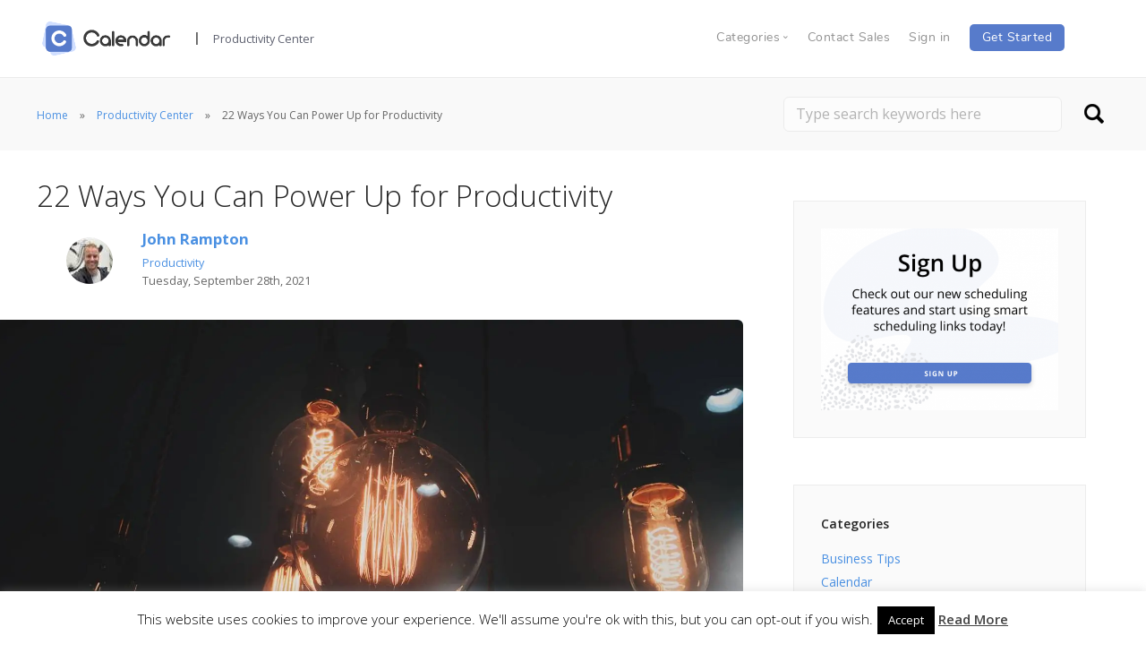

--- FILE ---
content_type: text/html; charset=UTF-8
request_url: https://www.calendar.com/blog/22-ways-you-can-power-up-for-productivity/
body_size: 29707
content:
<!doctype html><html lang="en-US"><head>  <script>(function(w,d,s,l,i){w[l]=w[l]||[];w[l].push({'gtm.start':
new Date().getTime(),event:'gtm.js'});var f=d.getElementsByTagName(s)[0],
j=d.createElement(s),dl=l!='dataLayer'?'&l='+l:'';j.async=true;j.src=
'https://www.googletagmanager.com/gtm.js?id='+i+dl;f.parentNode.insertBefore(j,f);
})(window,document,'script','dataLayer','GTM-T74CRTS');</script> <meta charset="UTF-8"><meta name="viewport" content="width=device-width, initial-scale=1.0"><meta name="p:domain_verify" content="32b426bee98042deae7148d1845b24fe"/><link rel="pingback" href="https://www.calendar.com/xmlrpc.php" /><meta name="facebook-domain-verification" content="5r3l3sekgdaj7rgf2usnnmgggkhg3c" /><meta http-equiv="Cache-control" content="no-cache"><meta http-equiv="Expires" content="-1"> <script data-cfasync="false" type="text/javascript">var ewww_webp_supported=!1;function check_webp_feature(A,e){var w;e=void 0!==e?e:function(){},ewww_webp_supported?e(ewww_webp_supported):((w=new Image).onload=function(){ewww_webp_supported=0<w.width&&0<w.height,e&&e(ewww_webp_supported)},w.onerror=function(){e&&e(!1)},w.src="data:image/webp;base64,"+{alpha:"UklGRkoAAABXRUJQVlA4WAoAAAAQAAAAAAAAAAAAQUxQSAwAAAARBxAR/Q9ERP8DAABWUDggGAAAABQBAJ0BKgEAAQAAAP4AAA3AAP7mtQAAAA=="}[A])}check_webp_feature("alpha");</script><script data-cfasync="false" type="text/javascript">var Arrive=function(c,w){"use strict";if(c.MutationObserver&&"undefined"!=typeof HTMLElement){var r,a=0,u=(r=HTMLElement.prototype.matches||HTMLElement.prototype.webkitMatchesSelector||HTMLElement.prototype.mozMatchesSelector||HTMLElement.prototype.msMatchesSelector,{matchesSelector:function(e,t){return e instanceof HTMLElement&&r.call(e,t)},addMethod:function(e,t,r){var a=e[t];e[t]=function(){return r.length==arguments.length?r.apply(this,arguments):"function"==typeof a?a.apply(this,arguments):void 0}},callCallbacks:function(e,t){t&&t.options.onceOnly&&1==t.firedElems.length&&(e=[e[0]]);for(var r,a=0;r=e[a];a++)r&&r.callback&&r.callback.call(r.elem,r.elem);t&&t.options.onceOnly&&1==t.firedElems.length&&t.me.unbindEventWithSelectorAndCallback.call(t.target,t.selector,t.callback)},checkChildNodesRecursively:function(e,t,r,a){for(var i,n=0;i=e[n];n++)r(i,t,a)&&a.push({callback:t.callback,elem:i}),0<i.childNodes.length&&u.checkChildNodesRecursively(i.childNodes,t,r,a)},mergeArrays:function(e,t){var r,a={};for(r in e)e.hasOwnProperty(r)&&(a[r]=e[r]);for(r in t)t.hasOwnProperty(r)&&(a[r]=t[r]);return a},toElementsArray:function(e){return e=void 0!==e&&("number"!=typeof e.length||e===c)?[e]:e}}),e=(l.prototype.addEvent=function(e,t,r,a){a={target:e,selector:t,options:r,callback:a,firedElems:[]};return this._beforeAdding&&this._beforeAdding(a),this._eventsBucket.push(a),a},l.prototype.removeEvent=function(e){for(var t,r=this._eventsBucket.length-1;t=this._eventsBucket[r];r--)e(t)&&(this._beforeRemoving&&this._beforeRemoving(t),(t=this._eventsBucket.splice(r,1))&&t.length&&(t[0].callback=null))},l.prototype.beforeAdding=function(e){this._beforeAdding=e},l.prototype.beforeRemoving=function(e){this._beforeRemoving=e},l),t=function(i,n){var o=new e,l=this,s={fireOnAttributesModification:!1};return o.beforeAdding(function(t){var e=t.target;e!==c.document&&e!==c||(e=document.getElementsByTagName("html")[0]);var r=new MutationObserver(function(e){n.call(this,e,t)}),a=i(t.options);r.observe(e,a),t.observer=r,t.me=l}),o.beforeRemoving(function(e){e.observer.disconnect()}),this.bindEvent=function(e,t,r){t=u.mergeArrays(s,t);for(var a=u.toElementsArray(this),i=0;i<a.length;i++)o.addEvent(a[i],e,t,r)},this.unbindEvent=function(){var r=u.toElementsArray(this);o.removeEvent(function(e){for(var t=0;t<r.length;t++)if(this===w||e.target===r[t])return!0;return!1})},this.unbindEventWithSelectorOrCallback=function(r){var a=u.toElementsArray(this),i=r,e="function"==typeof r?function(e){for(var t=0;t<a.length;t++)if((this===w||e.target===a[t])&&e.callback===i)return!0;return!1}:function(e){for(var t=0;t<a.length;t++)if((this===w||e.target===a[t])&&e.selector===r)return!0;return!1};o.removeEvent(e)},this.unbindEventWithSelectorAndCallback=function(r,a){var i=u.toElementsArray(this);o.removeEvent(function(e){for(var t=0;t<i.length;t++)if((this===w||e.target===i[t])&&e.selector===r&&e.callback===a)return!0;return!1})},this},i=new function(){var s={fireOnAttributesModification:!1,onceOnly:!1,existing:!1};function n(e,t,r){return!(!u.matchesSelector(e,t.selector)||(e._id===w&&(e._id=a++),-1!=t.firedElems.indexOf(e._id)))&&(t.firedElems.push(e._id),!0)}var c=(i=new t(function(e){var t={attributes:!1,childList:!0,subtree:!0};return e.fireOnAttributesModification&&(t.attributes=!0),t},function(e,i){e.forEach(function(e){var t=e.addedNodes,r=e.target,a=[];null!==t&&0<t.length?u.checkChildNodesRecursively(t,i,n,a):"attributes"===e.type&&n(r,i)&&a.push({callback:i.callback,elem:r}),u.callCallbacks(a,i)})})).bindEvent;return i.bindEvent=function(e,t,r){t=void 0===r?(r=t,s):u.mergeArrays(s,t);var a=u.toElementsArray(this);if(t.existing){for(var i=[],n=0;n<a.length;n++)for(var o=a[n].querySelectorAll(e),l=0;l<o.length;l++)i.push({callback:r,elem:o[l]});if(t.onceOnly&&i.length)return r.call(i[0].elem,i[0].elem);setTimeout(u.callCallbacks,1,i)}c.call(this,e,t,r)},i},o=new function(){var a={};function i(e,t){return u.matchesSelector(e,t.selector)}var n=(o=new t(function(){return{childList:!0,subtree:!0}},function(e,r){e.forEach(function(e){var t=e.removedNodes,e=[];null!==t&&0<t.length&&u.checkChildNodesRecursively(t,r,i,e),u.callCallbacks(e,r)})})).bindEvent;return o.bindEvent=function(e,t,r){t=void 0===r?(r=t,a):u.mergeArrays(a,t),n.call(this,e,t,r)},o};d(HTMLElement.prototype),d(NodeList.prototype),d(HTMLCollection.prototype),d(HTMLDocument.prototype),d(Window.prototype);var n={};return s(i,n,"unbindAllArrive"),s(o,n,"unbindAllLeave"),n}function l(){this._eventsBucket=[],this._beforeAdding=null,this._beforeRemoving=null}function s(e,t,r){u.addMethod(t,r,e.unbindEvent),u.addMethod(t,r,e.unbindEventWithSelectorOrCallback),u.addMethod(t,r,e.unbindEventWithSelectorAndCallback)}function d(e){e.arrive=i.bindEvent,s(i,e,"unbindArrive"),e.leave=o.bindEvent,s(o,e,"unbindLeave")}}(window,void 0),ewww_webp_supported=!1;function check_webp_feature(e,t){var r;ewww_webp_supported?t(ewww_webp_supported):((r=new Image).onload=function(){ewww_webp_supported=0<r.width&&0<r.height,t(ewww_webp_supported)},r.onerror=function(){t(!1)},r.src="data:image/webp;base64,"+{alpha:"UklGRkoAAABXRUJQVlA4WAoAAAAQAAAAAAAAAAAAQUxQSAwAAAARBxAR/Q9ERP8DAABWUDggGAAAABQBAJ0BKgEAAQAAAP4AAA3AAP7mtQAAAA==",animation:"UklGRlIAAABXRUJQVlA4WAoAAAASAAAAAAAAAAAAQU5JTQYAAAD/////AABBTk1GJgAAAAAAAAAAAAAAAAAAAGQAAABWUDhMDQAAAC8AAAAQBxAREYiI/gcA"}[e])}function ewwwLoadImages(e){if(e){for(var t=document.querySelectorAll(".batch-image img, .image-wrapper a, .ngg-pro-masonry-item a, .ngg-galleria-offscreen-seo-wrapper a"),r=0,a=t.length;r<a;r++)ewwwAttr(t[r],"data-src",t[r].getAttribute("data-webp")),ewwwAttr(t[r],"data-thumbnail",t[r].getAttribute("data-webp-thumbnail"));for(var i=document.querySelectorAll(".rev_slider ul li"),r=0,a=i.length;r<a;r++){ewwwAttr(i[r],"data-thumb",i[r].getAttribute("data-webp-thumb"));for(var n=1;n<11;)ewwwAttr(i[r],"data-param"+n,i[r].getAttribute("data-webp-param"+n)),n++}for(r=0,a=(i=document.querySelectorAll(".rev_slider img")).length;r<a;r++)ewwwAttr(i[r],"data-lazyload",i[r].getAttribute("data-webp-lazyload"));for(var o=document.querySelectorAll("div.woocommerce-product-gallery__image"),r=0,a=o.length;r<a;r++)ewwwAttr(o[r],"data-thumb",o[r].getAttribute("data-webp-thumb"))}for(var l=document.querySelectorAll("video"),r=0,a=l.length;r<a;r++)ewwwAttr(l[r],"poster",e?l[r].getAttribute("data-poster-webp"):l[r].getAttribute("data-poster-image"));for(var s,c=document.querySelectorAll("img.ewww_webp_lazy_load"),r=0,a=c.length;r<a;r++)e&&(ewwwAttr(c[r],"data-lazy-srcset",c[r].getAttribute("data-lazy-srcset-webp")),ewwwAttr(c[r],"data-srcset",c[r].getAttribute("data-srcset-webp")),ewwwAttr(c[r],"data-lazy-src",c[r].getAttribute("data-lazy-src-webp")),ewwwAttr(c[r],"data-src",c[r].getAttribute("data-src-webp")),ewwwAttr(c[r],"data-orig-file",c[r].getAttribute("data-webp-orig-file")),ewwwAttr(c[r],"data-medium-file",c[r].getAttribute("data-webp-medium-file")),ewwwAttr(c[r],"data-large-file",c[r].getAttribute("data-webp-large-file")),null!=(s=c[r].getAttribute("srcset"))&&!1!==s&&s.includes("R0lGOD")&&ewwwAttr(c[r],"src",c[r].getAttribute("data-lazy-src-webp"))),c[r].className=c[r].className.replace(/\bewww_webp_lazy_load\b/,"");for(var w=document.querySelectorAll(".ewww_webp"),r=0,a=w.length;r<a;r++)e?(ewwwAttr(w[r],"srcset",w[r].getAttribute("data-srcset-webp")),ewwwAttr(w[r],"src",w[r].getAttribute("data-src-webp")),ewwwAttr(w[r],"data-orig-file",w[r].getAttribute("data-webp-orig-file")),ewwwAttr(w[r],"data-medium-file",w[r].getAttribute("data-webp-medium-file")),ewwwAttr(w[r],"data-large-file",w[r].getAttribute("data-webp-large-file")),ewwwAttr(w[r],"data-large_image",w[r].getAttribute("data-webp-large_image")),ewwwAttr(w[r],"data-src",w[r].getAttribute("data-webp-src"))):(ewwwAttr(w[r],"srcset",w[r].getAttribute("data-srcset-img")),ewwwAttr(w[r],"src",w[r].getAttribute("data-src-img"))),w[r].className=w[r].className.replace(/\bewww_webp\b/,"ewww_webp_loaded");window.jQuery&&jQuery.fn.isotope&&jQuery.fn.imagesLoaded&&(jQuery(".fusion-posts-container-infinite").imagesLoaded(function(){jQuery(".fusion-posts-container-infinite").hasClass("isotope")&&jQuery(".fusion-posts-container-infinite").isotope()}),jQuery(".fusion-portfolio:not(.fusion-recent-works) .fusion-portfolio-wrapper").imagesLoaded(function(){jQuery(".fusion-portfolio:not(.fusion-recent-works) .fusion-portfolio-wrapper").isotope()}))}function ewwwWebPInit(e){ewwwLoadImages(e),ewwwNggLoadGalleries(e),document.arrive(".ewww_webp",function(){ewwwLoadImages(e)}),document.arrive(".ewww_webp_lazy_load",function(){ewwwLoadImages(e)}),document.arrive("videos",function(){ewwwLoadImages(e)}),"loading"==document.readyState?document.addEventListener("DOMContentLoaded",ewwwJSONParserInit):("undefined"!=typeof galleries&&ewwwNggParseGalleries(e),ewwwWooParseVariations(e))}function ewwwAttr(e,t,r){null!=r&&!1!==r&&e.setAttribute(t,r)}function ewwwJSONParserInit(){"undefined"!=typeof galleries&&check_webp_feature("alpha",ewwwNggParseGalleries),check_webp_feature("alpha",ewwwWooParseVariations)}function ewwwWooParseVariations(e){if(e)for(var t=document.querySelectorAll("form.variations_form"),r=0,a=t.length;r<a;r++){var i=t[r].getAttribute("data-product_variations"),n=!1;try{for(var o in i=JSON.parse(i))void 0!==i[o]&&void 0!==i[o].image&&(void 0!==i[o].image.src_webp&&(i[o].image.src=i[o].image.src_webp,n=!0),void 0!==i[o].image.srcset_webp&&(i[o].image.srcset=i[o].image.srcset_webp,n=!0),void 0!==i[o].image.full_src_webp&&(i[o].image.full_src=i[o].image.full_src_webp,n=!0),void 0!==i[o].image.gallery_thumbnail_src_webp&&(i[o].image.gallery_thumbnail_src=i[o].image.gallery_thumbnail_src_webp,n=!0),void 0!==i[o].image.thumb_src_webp&&(i[o].image.thumb_src=i[o].image.thumb_src_webp,n=!0));n&&ewwwAttr(t[r],"data-product_variations",JSON.stringify(i))}catch(e){}}}function ewwwNggParseGalleries(e){if(e)for(var t in galleries){var r=galleries[t];galleries[t].images_list=ewwwNggParseImageList(r.images_list)}}function ewwwNggLoadGalleries(e){e&&document.addEventListener("ngg.galleria.themeadded",function(e,t){window.ngg_galleria._create_backup=window.ngg_galleria.create,window.ngg_galleria.create=function(e,t){var r=$(e).data("id");return galleries["gallery_"+r].images_list=ewwwNggParseImageList(galleries["gallery_"+r].images_list),window.ngg_galleria._create_backup(e,t)}})}function ewwwNggParseImageList(e){for(var t in e){var r=e[t];if(void 0!==r["image-webp"]&&(e[t].image=r["image-webp"],delete e[t]["image-webp"]),void 0!==r["thumb-webp"]&&(e[t].thumb=r["thumb-webp"],delete e[t]["thumb-webp"]),void 0!==r.full_image_webp&&(e[t].full_image=r.full_image_webp,delete e[t].full_image_webp),void 0!==r.srcsets)for(var a in r.srcsets)nggSrcset=r.srcsets[a],void 0!==r.srcsets[a+"-webp"]&&(e[t].srcsets[a]=r.srcsets[a+"-webp"],delete e[t].srcsets[a+"-webp"]);if(void 0!==r.full_srcsets)for(var i in r.full_srcsets)nggFSrcset=r.full_srcsets[i],void 0!==r.full_srcsets[i+"-webp"]&&(e[t].full_srcsets[i]=r.full_srcsets[i+"-webp"],delete e[t].full_srcsets[i+"-webp"])}return e}check_webp_feature("alpha",ewwwWebPInit);</script><script>var et_site_url='https://www.calendar.com';var et_post_id='21453';function et_core_page_resource_fallback(a,b){"undefined"===typeof b&&(b=a.sheet.cssRules&&0===a.sheet.cssRules.length);b&&(a.onerror=null,a.onload=null,a.href?a.href=et_site_url+"/?et_core_page_resource="+a.id+et_post_id:a.src&&(a.src=et_site_url+"/?et_core_page_resource="+a.id+et_post_id))}</script><meta name='robots' content='index, follow, max-image-preview:large, max-snippet:-1, max-video-preview:-1' /><link media="all" href="https://www.calendar.com/wp-content/cache/autoptimize/css/autoptimize_22c18dca1f6d7294c46932aae757bab9.css" rel="stylesheet"><style media="screen">@media (max-width: 728px) {}
@media (max-width: 320px) {}</style><title>22 Ways You Can Power Up for Productivity - Calendar</title><meta name="description" content="You can power up for productivity by thinking about it differently. Productivity is your PERSONAL RENEWABLE POWER SOURCE." /><link rel="canonical" href="https://www.calendar.com/blog/22-ways-you-can-power-up-for-productivity/" /><meta property="og:locale" content="en_US" /><meta property="og:type" content="article" /><meta property="og:title" content="22 Ways You Can Power Up for Productivity - Calendar" /><meta property="og:description" content="You can power up for productivity by thinking about it differently. Productivity is your PERSONAL RENEWABLE POWER SOURCE." /><meta property="og:url" content="https://www.calendar.com/blog/22-ways-you-can-power-up-for-productivity/" /><meta property="og:site_name" content="Calendar" /><meta property="article:author" content="https://www.facebook.com/johnrampton" /><meta property="article:published_time" content="2021-09-28T17:15:36+00:00" /><meta property="article:modified_time" content="2021-09-28T16:13:30+00:00" /><meta property="og:image" content="https://www.calendar.com/wp-content/uploads/2021/09/Power-Up-for-Productivity.jpg" /><meta property="og:image:width" content="1920" /><meta property="og:image:height" content="1280" /><meta property="og:image:type" content="image/jpeg" /><meta name="twitter:card" content="summary_large_image" /><meta name="twitter:creator" content="@johnrampton" /><meta name="twitter:site" content="@calendardotcom" /><meta name="twitter:label1" content="Written by" /><meta name="twitter:data1" content="John Rampton" /><meta name="twitter:label2" content="Est. reading time" /><meta name="twitter:data2" content="16 minutes" /> <script type="application/ld+json" class="yoast-schema-graph">{"@context":"https://schema.org","@graph":[{"@type":"WebSite","@id":"https://www.calendar.com/#website","url":"https://www.calendar.com/","name":"Calendar","description":"","potentialAction":[{"@type":"SearchAction","target":{"@type":"EntryPoint","urlTemplate":"https://www.calendar.com/?s={search_term_string}"},"query-input":"required name=search_term_string"}],"inLanguage":"en-US"},{"@type":"ImageObject","inLanguage":"en-US","@id":"https://www.calendar.com/blog/22-ways-you-can-power-up-for-productivity/#primaryimage","url":"https://www.calendar.com/wp-content/uploads/2021/09/Power-Up-for-Productivity.jpg","contentUrl":"https://www.calendar.com/wp-content/uploads/2021/09/Power-Up-for-Productivity.jpg","width":1920,"height":1280,"caption":"Power Up for Productivity"},{"@type":"WebPage","@id":"https://www.calendar.com/blog/22-ways-you-can-power-up-for-productivity/#webpage","url":"https://www.calendar.com/blog/22-ways-you-can-power-up-for-productivity/","name":"22 Ways You Can Power Up for Productivity - Calendar","isPartOf":{"@id":"https://www.calendar.com/#website"},"primaryImageOfPage":{"@id":"https://www.calendar.com/blog/22-ways-you-can-power-up-for-productivity/#primaryimage"},"datePublished":"2021-09-28T17:15:36+00:00","dateModified":"2021-09-28T16:13:30+00:00","author":{"@id":"https://www.calendar.com/#/schema/person/e54ef77983a1928faadb89b6258b7964"},"description":"You can power up for productivity by thinking about it differently. Productivity is your PERSONAL RENEWABLE POWER SOURCE.","breadcrumb":{"@id":"https://www.calendar.com/blog/22-ways-you-can-power-up-for-productivity/#breadcrumb"},"inLanguage":"en-US","potentialAction":[{"@type":"ReadAction","target":["https://www.calendar.com/blog/22-ways-you-can-power-up-for-productivity/"]}]},{"@type":"BreadcrumbList","@id":"https://www.calendar.com/blog/22-ways-you-can-power-up-for-productivity/#breadcrumb","itemListElement":[{"@type":"ListItem","position":1,"name":"Home","item":"https://www.calendar.com/"},{"@type":"ListItem","position":2,"name":"Blog","item":"https://www.calendar.com/blog/"},{"@type":"ListItem","position":3,"name":"22 Ways You Can Power Up for Productivity"}]},{"@type":"Person","@id":"https://www.calendar.com/#/schema/person/e54ef77983a1928faadb89b6258b7964","name":"John Rampton","image":{"@type":"ImageObject","inLanguage":"en-US","@id":"https://www.calendar.com/#/schema/person/image/","url":"https://www.calendar.com/wp-content/uploads/2025/08/john-rampton_avatar-96x96.jpeg","contentUrl":"https://www.calendar.com/wp-content/uploads/2025/08/john-rampton_avatar-96x96.jpeg","caption":"John Rampton"},"description":"John’s goal in life is to make people’s lives much more productive. Upping productivity allows us to spend more time doing the things we enjoy most. John was recently recognized by Entrepreneur Magazine as being one of the top marketers in the World. John is co-founder of Calendar.","sameAs":["https://www.calendar.com","https://www.facebook.com/johnrampton","https://www.linkedin.com/in/johnrampton/","https://twitter.com/johnrampton"],"url":"https://www.calendar.com/blog/author/john-rampton/"}]}</script> <link rel='dns-prefetch' href='//fonts.googleapis.com' /><link rel='dns-prefetch' href='//s.w.org' /><link rel="alternate" type="application/rss+xml" title="Calendar &raquo; Feed" href="https://www.calendar.com/feed/" /><link rel="alternate" type="application/rss+xml" title="Calendar &raquo; Comments Feed" href="https://www.calendar.com/comments/feed/" /><link rel='stylesheet' id='et-gf-open-sans-css'  href='https://fonts.googleapis.com/css?family=Open+Sans:400,700' type='text/css' media='all' /><link rel='stylesheet' id='ebor-google-font-css'  href='//fonts.googleapis.com/css?family=Open+Sans%3A200%2C300%2C400%2C400i%2C500%2C600%2C700%7CMerriweather%3A300%2C300i%7CMaterial+Icons&#038;ver=1.2.4.1' type='text/css' media='all' /> <script type='text/javascript' src='https://www.calendar.com/wp-includes/js/jquery/jquery.min.js' id='jquery-core-js'></script> <script type='text/javascript' id='cookie-law-info-js-extra'>var Cli_Data = {"nn_cookie_ids":[],"cookielist":[],"non_necessary_cookies":[],"ccpaEnabled":"","ccpaRegionBased":"","ccpaBarEnabled":"","strictlyEnabled":["necessary","obligatoire"],"ccpaType":"gdpr","js_blocking":"","custom_integration":"","triggerDomRefresh":"","secure_cookies":""};
var cli_cookiebar_settings = {"animate_speed_hide":"500","animate_speed_show":"500","background":"#fff","border":"#1e73be","border_on":"","button_1_button_colour":"#000","button_1_button_hover":"#000000","button_1_link_colour":"#fff","button_1_as_button":"1","button_1_new_win":"","button_2_button_colour":"#1e73be","button_2_button_hover":"#185c98","button_2_link_colour":"#444","button_2_as_button":"","button_2_hidebar":"1","button_3_button_colour":"#2184d1","button_3_button_hover":"#1a6aa7","button_3_link_colour":"#fff","button_3_as_button":"1","button_3_new_win":"","button_4_button_colour":"#000","button_4_button_hover":"#000000","button_4_link_colour":"#fff","button_4_as_button":"1","button_7_button_colour":"#61a229","button_7_button_hover":"#4e8221","button_7_link_colour":"#fff","button_7_as_button":"1","button_7_new_win":"","font_family":"inherit","header_fix":"","notify_animate_hide":"1","notify_animate_show":"","notify_div_id":"#cookie-law-info-bar","notify_position_horizontal":"right","notify_position_vertical":"bottom","scroll_close":"","scroll_close_reload":"","accept_close_reload":"","reject_close_reload":"","showagain_tab":"","showagain_background":"#fff","showagain_border":"#000","showagain_div_id":"#cookie-law-info-again","showagain_x_position":"100px","text":"#000","show_once_yn":"","show_once":"10000","logging_on":"","as_popup":"","popup_overlay":"1","bar_heading_text":"","cookie_bar_as":"banner","popup_showagain_position":"bottom-right","widget_position":"left"};
var log_object = {"ajax_url":"https:\/\/www.calendar.com\/wp-admin\/admin-ajax.php"};</script> <script type='text/javascript' id='cpta-pagination-custom-js-js-extra'>var ajax_params = {"ajax_url":"https:\/\/www.calendar.com\/wp-admin\/admin-ajax.php"};</script> <script type='text/javascript' id='easy-testimonials-reveal-js-extra'>var easy_testimonials_reveal = {"show_less_text":"Show Less"};</script> <link rel="https://api.w.org/" href="https://www.calendar.com/wp-json/" /><link rel="alternate" type="application/json" href="https://www.calendar.com/wp-json/wp/v2/posts/21453" /><link rel="EditURI" type="application/rsd+xml" title="RSD" href="https://www.calendar.com/xmlrpc.php?rsd" /><link rel="wlwmanifest" type="application/wlwmanifest+xml" href="https://www.calendar.com/wp-includes/wlwmanifest.xml" /><link rel='shortlink' href='https://www.calendar.com/?p=21453' /><link rel="alternate" type="application/json+oembed" href="https://www.calendar.com/wp-json/oembed/1.0/embed?url=https%3A%2F%2Fwww.calendar.com%2Fblog%2F22-ways-you-can-power-up-for-productivity%2F" /><link rel="alternate" type="text/xml+oembed" href="https://www.calendar.com/wp-json/oembed/1.0/embed?url=https%3A%2F%2Fwww.calendar.com%2Fblog%2F22-ways-you-can-power-up-for-productivity%2F&#038;format=xml" /><link rel="preload" href="https://www.calendar.com/wp-content/plugins/monarch/core/admin/fonts/modules.ttf" as="font" crossorigin="anonymous"><link rel="icon" href="https://www.calendar.com/wp-content/uploads/2018/07/cropped-cal-favicon-1-32x32.png" sizes="32x32" /><link rel="icon" href="https://www.calendar.com/wp-content/uploads/2018/07/cropped-cal-favicon-1-192x192.png" sizes="192x192" /><link rel="apple-touch-icon" href="https://www.calendar.com/wp-content/uploads/2018/07/cropped-cal-favicon-1-180x180.png" /><meta name="msapplication-TileImage" content="https://www.calendar.com/wp-content/uploads/2018/07/cropped-cal-favicon-1-270x270.png" /><style type="text/css" id="wp-custom-css">nav#menu1 .col-md-5.col-sm-2.hidden-xs {
	display: flex;
}
nav#menu1 .col-md-1.col-sm-2.hidden-xs {
	display: flex;
	align-items:center;
}

nav#menu1 .col-md-5.col-sm-6.hidden-xs {
	display: flex;
	align-items:center;
}
nav#menu1 .col-md-5.col-sm-6.hidden-xs .bar__module{
	margin-bottom:8px !important;
}

nav#menu1 .col-md-11.col-sm-12.hidden-xs .bar__module
.blog footer .footer-logo-holder img {
    width: 155px;
}
footer .logo.logo-dark {
    margin-right: 0;
    width: 155px;
}

nav#menu1 .col-md-5.col-sm-2.hidden-xs .bar__module {
    display: flex;
    align-items: center;
}

nav#menu1 .bar__module a {
    margin-bottom: 12px;
}

nav#menu1 .bar__module .logo {
    width:155px;
}

#cptapagination-content .col-md-3:nth-child(5) {
    clear:both;
}

#cptapagination-content .col-md-3:nth-child(5),
#cptapagination-content .col-md-3:nth-child(6),
#cptapagination-content .col-md-3:nth-child(7),
#cptapagination-content .col-md-3:nth-child(8),
#cptapagination-content .col-md-3:nth-child(9){
    margin-top: 30px;
}

.single-post .footer-stack-copyright {
    color: #5b5e6d !important;
    font-weight: bold !important;
	position:relative;
}

span.footer-link {
    padding-left: 30px;
}

.footer-link a {
    text-decoration: none;
		font-family: Nunito-Regular,sans-serif;
	color: #5b5e6d;
}

.footer-right-side{
	position:absolute;
	top:-20px;
	right:-10px;
	padding-right:50px;
}
.footer-right-side .title{
	font-size: 14px;
    font-weight: 700 !important;
    color: #4a4a4a;
    text-transform: uppercase;
    letter-spacing: 0.5px;
    margin-bottom: 0;
}
.footer-android-icon{
	width:160px;
	padding-left:10px;
}

.blog #menu1 #menu-navigation-bar li a, .blog footer .widget_text ul li a, .blog footer .widget_text h6 {
    font-family: Nunito-Regular,sans-serif;
}

footer img.logo.logo-light {
    display: none;
}
h2 {
	  font-family: Merriweather,serif;
}
.blog .footer-stack-copyright {
    color: #5b5e6d;
    font-family: Nunito-Regular,sans-serif;
	font-weight: bold !important;
}
footer .footer-social-icons a {
    margin: 0.25em !important;
}
footer .footer-social-icons .linkedin-logo{
	opacity:0.75 !important;
}
.footer-menu .col-sm-2 {
    width: 25%;
}
@media (min-width: 1230px) {
	.container {
    width: 1228px;
}
}

@media (min-width: 1350px) {
	footer .container, nav .container {
    max-width: 1500px;
		width:100%;
		padding-left: 40px;
		padding-right: 40px;
		
}
	footer.calendar-footer .col-sm-12 .col-sm-2 {
    width: 15%;
}
	footer.calendar-footer .col-sm-10 {
    width: 85%;
}
footer.calendar-footer .col-sm-12 .col-sm-10 .col-sm-2 {
    width: 18.66%;
}
	footer.calendar-footer .col-sm-12 .col-sm-10 .col-sm-2:nth-child(5) {
    width: 25% !important;
}
}

@media screen and (min-width:320px) and (max-width:767px){
	.calendar-footer .footer-menu{
		padding:0 !important;
	}
		.calendar-footer .cal-sm-10{
		padding:0 !important;
	}
	.calendar-footer .footer-menu .col-sm-2{
		padding:0 !important;
	}
	.footer-right-side{
		position:initial;
		margin-top:10px;
		padding-right:0;
	}
}

@media (max-width: 767px) {
	.bar .logo{
		width:155px !important;
	}
	.business-calendar {
		width: 344px;
}
	.Pricing {
  font-size: 46px;
}
	.Calendar-is-the-best {
    font-size: 18px;
}
	.footer-menu .col-sm-2 {
    width: 100%;
		clear: both;
    padding-left: 15px!important;
    padding-right: 15px;
}
	.bar.bar--mobile-sticky[data-scroll-class*='fixed']+.bar.pos-fixed{
		box-shadow:0 3px 6px rgba(0,0,0,0.16);
	}
}

@media (min-width: 768px) and (max-width: 991px) {
	.business-calendar {
		width: 526px;
}
	.features-description, .features-heading {
    max-width: 526px;
    margin: auto;
}
	.bar .container{
		width:94%;
		padding:0;
	}
	.bar .menu-horizontal{
		display:flex;
		justify-content:flex-end;
	}
	.bar .bar__module{
		margin-top:8px;
	}
}

@media (min-width: 1200px) {
.page-id-10687 .container {
    width: 1227px;
	
}
	
th.pricing-table-header {
    width: 200px!important;
}
	.feature-1>a.block img {
	 	height: 192px;
    object-fit: cover;
}
}

/* Landing page */

.font-weight-400 {
	font-weight: 400;
}

.margin-bottom-10 {
	margin-bottom: 10px;
}

.bar__module #menu-navigation-bar > li > a{margin-left:1em;color:#5b5e6d !important;opacity: 1 !important;}

#menu-navigation-bar li span.dropdown__trigger{margin-left:1em;opacity: 1;
color: #5b5e6d !important;}

#menu-navigation-bar{margin-top:0.5em !important}

.list-item-circle {
	list-style-type: circle;
    list-style-position: outside;
	margin-left: 20px;
}

.feature-item {
	display: flex;
	flex-direction: row;
	align-items: center;
	box-sizing: border-box;
	margin-bottom: 20px;
}

.feature-item-icon {
	max-width: 50px;
	margin-bottom: 0px;
}

.feature-item-text {
	margin-left: 20px;
	margin-bottom: 0px !important;
}

.ride-integration-container {
	display: flex;
	flex-direction: row;
	align-items: center;
}

.ride-integration-container p {
	margin: 0px;
}

.ride-icons-container {
	display: flex;
	flex-direction: row;
	margin-left: 25px; 
}

.ride-icon {
	width: 45px;
	height: 45px;
	margin: 0 10px 0 0;
}

/* HTTPS override */
div.wpcf7 .ajax-loader {
	background-image: url('https://www.calendar.com/wp-content/plugins/contact-form-7/images/ajax-loader.gif.pagespeed.ce.r5YrN3eaRD.gif');
}

.secondary-bar .widget_search button {
    border: 0;
    background-color: none;
    background: url('https://www.calendar.com/wp-content/uploads/2017/11/search-icon.png') no-repeat center center;
    text-indent: -99999px;
    width: 35px;
    height: 37px;
}

/* Guide page */

.guide-nav hr{display:none}
.guide-nav .space--sm{padding:3em 0 0em;}
#guide-header {
	padding: 10em 0 !important;float:left;width:100%;}
#calendar-guides-outer{background:#f7f7f7;margin: 0;
padding: 1em 0 2em 0;
float: left;
width: 100%;}
#calendar-guides-outer .post-content .col-md-4{margin:2em 0 1em;}
#calendar-guides-outer .guide-inner{padding: 2em;
background: #fff;
border-radius: 15px;text-align:center;}
#calendar-guides-outer .guide-inner img{margin-bottom:1em;max-height:170px;}
#calendar-guides-outer .guide-inner h4{font-weight:600;font-size:1.5em;color:#323232;margin:0 0 0.25em;min-height:58px;}
#calendar-guides-outer .guide-inner h4 a{color:#323232;}
#calendar-guides-outer .guide-inner h4 a:hover{text-decoration:none}

@media only screen and (max-width: 767px) {
	footer .col-sm-6 .col-sm-4{clear:both;padding-left:0}
	footer .footer-stack-copyright{clear:both;margin:1em 0 0;display: inline-block;}
#guide-header .background-image-holder{height:70% !important}
}
ul > li > h4 {
	display: inline-block;
	margin-top: 1.36842105263158em;
}
ol > li > h4 {
    display: inline-block;
    margin-bottom: 0;
}

.press_testimonilas{padding:2em 0;}
.press_testimonilas .most-recent{text-align:center;}

.press_testimonilas .row{margin:2em 0;}
.press_testimonilas .most-recent .inner{padding:3em;text-align:center;background:#ececec;}

.press_testimonilas .popular{text-align:center;}

.press_testimonilas .popular .inner{background:#ececec;padding:3em 1.5em;}

.press_testimonilas .row h4{font-size:1.5em;}
.press_testimonilas .row h6{font-size:1em;font-weight:bold;margin-top:1em;display:block;}

.page-template-page_press #press-releases .col-md-3 .press-thumb img{border:1px solid #e0e0e0;padding:4px;border-radius: 5px;}

#press-releases #cptapagination-content .row{margin:2em 0;}

.page-id-5619 article ol li {
	font-size: 25px;
	color: #252525;
}

.page-id-5619 article ol li h3, .page-id-5619 article ol li h4 {
    display: inline-block;
    padding-left: 5px;
    font-size: 25px;
    margin-bottom: 0px;
}
#menu1 .col-md-5 .bar__module{float:left;}
#menu1 .col-md-5 .blog-header-caption{float:left;}
#menu1 .col-md-5 .blog-header-caption li{line-height:4em;font-weight:bold;margin:0 0.5em;float:left;}
#menu1 .col-md-5 .blog-header-caption li a{color:#5b5e6d;display: inline-block;padding-top: 0.1em;font-size: 0.9em;}

#menu1 #menu-blog-menu{margin-top:1em;}
#menu1 #menu-blog-menu li{margin:0 0.75em;}
#menu1 #menu-blog-menu li.trial-btn{background:#577BCB;border-radius:5px;padding:0 1em;}
#menu1 #menu-blog-menu li.trial-btn a{color:#fff;opacity:1;} 
.blog .masonry-blog-list article{position:inherit !important;top: unset !important}
.blog .masonry-blog-list .trial{border-bottom: 1px solid #ececec;
margin-bottom: 30px;
padding-bottom:0.7em;
float: left;
width: 100%;text-align:center}

.blog .masonry-blog-list .trial button{background: #6997ff;
border-radius: 5px;
padding:0.75em 1em;color:#fff;height:auto;border:0;line-height:0.75em;margin:0 1em}
.blog .masonry-blog-list .trial span{font-weight:bold;color:#6997ff;text-transform:uppercase;}
.blog .masonry-blog-list .trial .logo-holder{margin-right:1em}
#calendar-guides-outer .post-content .col-md-6{margin:2em 0 1em}
.page-template-template-guide #sidebar{margin:2em 0 1em}
.page-template-template-guide #sidebar h6{color:#666}
.page-template-template-guide #sidebar button{display: block;padding: 0.5em;border-radius: 5px;background:#6997ff;color:#fff;width: 100%;font-size: 0.9em;font-weight: bold;margin-bottom: 1.5em;}
.masonry-blog-list article {
position: inherit!important;
top: unset!important;
}
.archive .masonry-blog-list .trial {
	    border-bottom: 1px solid #ececec;
    margin-bottom: 30px;
    padding-bottom: 0.7em;
    float: left;
    width: 100%;
    text-align: center;
}
.archive .masonry-blog-list .trial button {
	  background: #6997ff;
    border-radius: 5px;
    padding: .75em 1em;
    color: #fff;
    height: auto;
    border: 0;
    line-height: .75em;
    margin: 0 1em;
}
.archive .masonry-blog-list .trial img{
	width: 70px;
	padding-top: 30px;
}
.blog .masonry-blog-list .trial img{
	width: 70px;
	padding-top: 30px;
}
.archive .masonry-blog-list .trial p{
	font-size: 19px;
  font-weight: 600;
	text-decoration: none;
}
.blog .masonry-blog-list .trial p{
	font-size: 19px;
  font-weight: 600;
	text-decoration: none;
}
.trialb-btn {
	background: #6997ff;
  border-radius: 5px;
  padding: 0.5em 1em;
	text-align:center;
	font-family: 'Open Sans','Roboto','Helvetica',Sans-Serif;
}

.trialb-btn a {
	color: #fff;
  opacity: 1;
	text-align:center;
}

.expert-guide-thumb {
	margin-bottom:25px;
}
@media (max-width: 768px) {
	.archive .masonry-blog-list .trial p {
		font-size:15px;
	}
	.blog .masonry-blog-list .trial p {
		font-size:15px;
	}
}
.sign-up {
    border: 1px solid #ecedee;
    width: 340px;
    background: #fff;
    border-radius: 6px;
    padding: 30px;
    margin: 0 auto;
}

.sign-up .sign-up-create-header {
    font-size: 20px;
    margin-bottom: 15px;
    font-weight: 600;
}
.google-button.block {
    width: 100%;
}
.google-button {
    font-family: inherit;
    cursor: pointer;
    background: transparent;
    display: flex;
    justify-content: center;
    align-items: center;
    transition: all .1s ease-in;
    border-radius: 6px;
    border: 1px solid #ecedee;
    font-size: 16px;
    color: #20262b;
    height: 50px;
    padding: 0 40px;
    transition: all .2s ease-in;
    margin-bottom: 25px;
}
.google-button .google-icon {
    margin-right: 5px;
}
.apple-sign-in {
    font-family: inherit;
    cursor: pointer;
    background: transparent;
    display: flex;
    justify-content: center;
    align-items: center;
    transition: all .1s ease-in;
    border-radius: 6px;
    outline: 0;
    border: 1px solid #ecedee;
    font-size: 16px;
    color: #20262b;
    height: 50px;
    padding: 0 40px;
    transition: all .2s ease-in;
    margin-bottom: 25px;
    display: block;
    width: 100%;
}
.apple-sign-in span:first-child {
    font-size: 25px;
    padding-right: 10px;
}
.apple-sign-in span {
    display: inline-block;
}
svg:not(:root).svg-inline--fa {
    overflow: visible;
}
.htmega-postslider-layout-5 .content .post-inner h2 a {
	text-decoration:none !important;
}
.slick-initialized .slick-slide
{
	border: 1px solid #E9ECEF;
}
.post-carousel-wrapper .htmega-postslider-layout-5 .content
{
	padding: 0px 20px;
}
.post-carousel-wrapper .htmega-postslider-layout-5 .content .post-inner .post-btn a.readmore-btn {
	border:none !important;
}
.post-carousel-wrapper .htmega-postslider-layout-5 .content .post-inner .post-btn a.readmore-btn:hover {
	color:#577BCB !important;
}
.accordion-content {
    border: none !important;
    padding: 20px !important;
	  font-size: 18px;
    font-family: 'Open Sans' !important;
}
.htmega-items-hedding {
    background: #fff !important;
}
.htmega-accourdion-title .htmega-items-hedding {
    border-bottom: 1px rgba(0, 0, 0, 0.07) solid;
}
.page-id-8710 .menu-item-13220 {display:none;}

.post-content h3 { font-weight:600;}</style> <script async src="https://www.googletagmanager.com/gtag/js?id=UA-103419080-1"></script> <script>window.dataLayer = window.dataLayer || [];
  function gtag(){dataLayer.push(arguments);}
  gtag('js', new Date());

  gtag('config', 'UA-103419080-1');
  ga('set', 'anonymizeIp', true);</script> <script async src="https://pagead2.googlesyndication.com/pagead/js/adsbygoogle.js?client=ca-pub-1183579825777021"
     crossorigin="anonymous"></script> </head><body class="post-template-default single single-post postid-21453 single-format-standard et_monarch stack--rounded normal-layout active-tabs active-accordions parallax-enable-mobile" data-smooth-scroll-offset="0">
<script data-cfasync="false">if(ewww_webp_supported){document.body.classList.add("webp-support");}</script> <noscript><iframe src="https://www.googletagmanager.com/ns.html?id=GTM-T74CRTS"
height="0" width="0" style="display:none;visibility:hidden"></iframe></noscript> <a href="#" id="start" title="Start"></a><div class="nav-container"><div class="bar bar--sm visible-xs original--bg bar--mobile-sticky" data-scroll-class="200px:pos-fixed"><div class="container"><div class="row"><div class="col-xs-8 col-sm-10"> <a href="https://www.calendar.com/" class="logo-holder"> <img class="logo logo-dark ewww_webp" alt="Calendar" src="[data-uri]" data-src-img="https://www.calendar.com/wp-content/uploads/2019/05/Beta-logo.png" data-src-webp="https://www.calendar.com/wp-content/uploads/2019/05/Beta-logo.png.webp" data-eio="j" /><noscript><img class="logo logo-dark ewww_webp" alt="Calendar" src="[data-uri]" data-src-img="https://www.calendar.com/wp-content/uploads/2019/05/Beta-logo.png" data-src-webp="https://www.calendar.com/wp-content/uploads/2019/05/Beta-logo.png.webp" data-eio="j" /><noscript><img class="logo logo-dark" alt="Calendar" src="https://www.calendar.com/wp-content/uploads/2019/05/Beta-logo.png" /></noscript></noscript> <img class="logo logo-light ewww_webp" alt="Calendar" src="[data-uri]" data-src-img="https://www.calendar.com/wp-content/uploads/2020/08/CAL-LOGO-DARK.png" data-src-webp="https://www.calendar.com/wp-content/uploads/2020/08/CAL-LOGO-DARK.png.webp" data-eio="j" /><noscript><img class="logo logo-light ewww_webp" alt="Calendar" src="[data-uri]" data-src-img="https://www.calendar.com/wp-content/uploads/2020/08/CAL-LOGO-DARK.png" data-src-webp="https://www.calendar.com/wp-content/uploads/2020/08/CAL-LOGO-DARK.png.webp" data-eio="j" /><noscript><img class="logo logo-light" alt="Calendar" src="https://www.calendar.com/wp-content/uploads/2020/08/CAL-LOGO-DARK.png" /></noscript></noscript> </a></div><div class="col-xs-4 col-sm-2 text-right mobile-header"> <a href="#" class="hamburger-toggle" data-toggle-class="#menu1;hidden-xs"> <i class="icon--sm stack-interface stack-menu"></i> </a></div></div></div></div><nav id="menu1" class="bar bar--sm bar-1 hidden-xs hiddem-sm original--bg" data-scroll-class="200px:pos-fixed"><div class="container"><div class="row"><div class="col-md-5 col-sm-6 hidden-xs"><div class="bar__module"> <a href="https://www.calendar.com/" class="logo-holder"> <img class="logo logo-dark ewww_webp" alt="Calendar" src="[data-uri]" data-src-img="https://www.calendar.com/wp-content/uploads/2019/05/Beta-logo.png" data-src-webp="https://www.calendar.com/wp-content/uploads/2019/05/Beta-logo.png.webp" data-eio="j" /><noscript><img class="logo logo-dark ewww_webp" alt="Calendar" src="[data-uri]" data-src-img="https://www.calendar.com/wp-content/uploads/2019/05/Beta-logo.png" data-src-webp="https://www.calendar.com/wp-content/uploads/2019/05/Beta-logo.png.webp" data-eio="j" /><noscript><img class="logo logo-dark" alt="Calendar" src="https://www.calendar.com/wp-content/uploads/2019/05/Beta-logo.png" /></noscript></noscript> <img class="logo logo-light ewww_webp" alt="Calendar" src="[data-uri]" data-src-img="https://www.calendar.com/wp-content/uploads/2020/08/CAL-LOGO-DARK.png" data-src-webp="https://www.calendar.com/wp-content/uploads/2020/08/CAL-LOGO-DARK.png.webp" data-eio="j" /><noscript><img class="logo logo-light ewww_webp" alt="Calendar" src="[data-uri]" data-src-img="https://www.calendar.com/wp-content/uploads/2020/08/CAL-LOGO-DARK.png" data-src-webp="https://www.calendar.com/wp-content/uploads/2020/08/CAL-LOGO-DARK.png.webp" data-eio="j" /><noscript><img class="logo logo-light" alt="Calendar" src="https://www.calendar.com/wp-content/uploads/2020/08/CAL-LOGO-DARK.png" /></noscript></noscript> </a></div><ul class="blog-header-caption"><li><span>|</span></li><li><a href="/blog/">Productivity Center</a></li></ul></div><div class="col-md-7 col-sm-6 text-right text-left-xs text-left-sm"><div class="bar__module"><ul id="menu-blog-menu" class="menu-horizontal text-left"><li id="menu-item-13220" class="menu-item menu-item-type-custom menu-item-object-custom menu-item-has-children menu-item-13220 dropdown"><span class="dropdown__trigger">Categories</span><div class="dropdown__container"><div class="container"><div class="row"><div class="dropdown__content col-md-2 col-sm-4"><ul class="menu-vertical"><li id="menu-item-13221" class="menu-item menu-item-type-taxonomy menu-item-object-category menu-item-13221"><a href="https://www.calendar.com/blog/category/business-tips/">Business Tips</a></li><li id="menu-item-13222" class="menu-item menu-item-type-taxonomy menu-item-object-category current-post-ancestor current-menu-parent current-post-parent menu-item-13222"><a href="https://www.calendar.com/blog/category/productivity/">Productivity</a></li><li id="menu-item-13224" class="menu-item menu-item-type-taxonomy menu-item-object-category menu-item-13224"><a href="https://www.calendar.com/blog/category/calendar/">Calendar</a></li><li id="menu-item-13223" class="menu-item menu-item-type-taxonomy menu-item-object-category menu-item-13223"><a href="https://www.calendar.com/blog/category/time-management/">Time Management</a></li><li id="menu-item-13226" class="menu-item menu-item-type-taxonomy menu-item-object-category menu-item-13226"><a href="https://www.calendar.com/blog/category/meetings/">Meetings</a></li><li id="menu-item-13225" class="menu-item menu-item-type-taxonomy menu-item-object-category menu-item-13225"><a href="https://www.calendar.com/blog/category/schedule/">Schedule</a></li><li id="menu-item-13228" class="menu-item menu-item-type-taxonomy menu-item-object-category menu-item-13228"><a href="https://www.calendar.com/blog/category/startup/">Startup</a></li><li id="menu-item-13227" class="menu-item menu-item-type-taxonomy menu-item-object-category menu-item-13227"><a href="https://www.calendar.com/blog/category/freelance/">Freelancer</a></li><li id="menu-item-13229" class="menu-item menu-item-type-taxonomy menu-item-object-category menu-item-13229"><a href="https://www.calendar.com/blog/category/marketing/">Marketing</a></li><li id="menu-item-13230" class="menu-item menu-item-type-taxonomy menu-item-object-category menu-item-13230"><a href="https://www.calendar.com/blog/category/sales/">Sales</a></li></ul></div></div></div></div></li><li id="menu-item-20306" class="menu-item menu-item-type-custom menu-item-object-custom menu-item-20306"><a href="https://www.calendar.com/sales/">Contact Sales</a></li><li id="menu-item-13231" class="menu-item menu-item-type-custom menu-item-object-custom menu-item-13231"><a href="https://app.calendar.com/login">Sign in</a></li><li id="menu-item-13232" class="trial-btn menu-item menu-item-type-custom menu-item-object-custom menu-item-13232"><a href="https://app.calendar.com/sign-up">Get Started</a></li></ul></div><div class="bar__module stack-header-buttons"></div></div></div></div></nav></div><div class="main-container"><section class="secondary-bar"><div class="container"><div class="row"><div class="col-md-8"><ol class="breadcrumbs"><li><a href="https://www.calendar.com/" class="home-link" rel="home">Home</a></li><li><a href="https://www.calendar.com/blog/">Productivity Center</a></li><li class="active">22 Ways You Can Power Up for Productivity</li></ol></div><div class="col-md-4"><div class="widget widget_search"><form class="form--horizontal" method="get" id="searchform" action="https://www.calendar.com/blog/"><div class="col-sm-8"> <input type="text" name="s" placeholder="Type search keywords here"></div><div class="col-sm-4"> <button type="submit" class="btn btn--primary type--uppercase">Search</button></div></form></div></div></div></section><section><div class="container"><div class="row"><div class="col-sm-12 col-md-8 blog-post--sidebar"><article><div class="article__title text-center"><h1 class="h2">22 Ways You Can Power Up for Productivity</h1></div><div class="author-info"><div class="comment__avatar"> <img alt='' src='https://www.calendar.com/wp-content/uploads/2025/08/john-rampton_avatar-52x52.jpeg' srcset='https://www.calendar.com/wp-content/uploads/2025/08/john-rampton_avatar-104x104.jpeg 2x' class='avatar avatar-52 photo' height='52' width='52' loading='lazy'/></div><div class="author-desc"><h5><a href="https://www.calendar.com/blog/author/john-rampton/" title="Posts by John Rampton" rel="author">John Rampton</a></h5><p><a href="https://www.calendar.com/blog/category/productivity/" rel="category tag">Productivity</a></p><p>Tuesday, September 28th, 2021</p></div></div><div class="article__body post-content"><div class="featured-image-holder"> <img width="1170" height="780" src="[data-uri]" class="border--round box-shadow-wide wp-post-image ewww_webp" alt="productivity"  sizes="(max-width: 1170px) 100vw, 1170px" data-src-img="https://www.calendar.com/wp-content/uploads/2021/09/Power-Up-for-Productivity.jpg" data-src-webp="https://www.calendar.com/wp-content/uploads/2021/09/Power-Up-for-Productivity.jpg.webp" data-srcset-webp="https://www.calendar.com/wp-content/uploads/2021/09/Power-Up-for-Productivity.jpg.webp 1920w, https://www.calendar.com/wp-content/uploads/2021/09/Power-Up-for-Productivity-500x333.jpg.webp 500w, https://www.calendar.com/wp-content/uploads/2021/09/Power-Up-for-Productivity-768x512.jpg.webp 768w, https://www.calendar.com/wp-content/uploads/2021/09/Power-Up-for-Productivity-1536x1024.jpg.webp 1536w" data-srcset-img="https://www.calendar.com/wp-content/uploads/2021/09/Power-Up-for-Productivity.jpg 1920w, https://www.calendar.com/wp-content/uploads/2021/09/Power-Up-for-Productivity-500x333.jpg 500w, https://www.calendar.com/wp-content/uploads/2021/09/Power-Up-for-Productivity-768x512.jpg 768w, https://www.calendar.com/wp-content/uploads/2021/09/Power-Up-for-Productivity-1536x1024.jpg 1536w" data-eio="j" /><noscript><img width="1170" height="780" src="https://www.calendar.com/wp-content/uploads/2021/09/Power-Up-for-Productivity.jpg" class="border--round box-shadow-wide wp-post-image" alt="productivity" srcset="https://www.calendar.com/wp-content/uploads/2021/09/Power-Up-for-Productivity.jpg 1920w, https://www.calendar.com/wp-content/uploads/2021/09/Power-Up-for-Productivity-500x333.jpg 500w, https://www.calendar.com/wp-content/uploads/2021/09/Power-Up-for-Productivity-768x512.jpg 768w, https://www.calendar.com/wp-content/uploads/2021/09/Power-Up-for-Productivity-1536x1024.jpg 1536w" sizes="(max-width: 1170px) 100vw, 1170px" /></noscript></div><p>What would you rate your level of productivity on a 1-10 scale? I know &#8212; sometimes you feel like you don&#8217;t want to keep thinking about productivity. But you have to keep thinking about productivity for the renewable energy in yourself.</p><h3>You can power up for productivity by thinking about it differently &#8212; think of productivity as your power source. Productivity is your PERSONAL RENEWABLE POWER SOURCE.</h3><p>Start rethinking your thoughts about productivity and make it your best friend. Train your brain to have positivity about productivity and work if you want to keep going strong.</p><p><strong>Even if your current level of productivity is high, there&#8217;s always room to improve. </strong></p><p>Since I&#8217;m very results-oriented, I&#8217;ve been on a seemingly never-ending quest to boost my productivity. As such, I frequently experiment with different approaches and systems. If I find one that has helped me achieve my goals, I keep it. For the techniques that don&#8217;t work, I throw them out like yesterday&#8217;s trash. Ultimately, this ensures that I&#8217;m only using the best of the best.</p><p>With that in mind, here are 22 strategies that I&#8217;ve found to be the most useful for powering up my productivity. So, without further ado, let&#8217;s get ready to level up your productivity.</p><h2>1. Choose your own prioritization method.</h2><p>I&#8217;ve been a baseball fan all my life. And, I&#8217;ve always been fascinated with batting stances and swings. Sure. There are the sweet ones like Ken Griffey Jr. and Ted William. But, I always enjoyed the more unique stances from players like Gary Sheffield and Kevin Youkilis.</p><p>While Junior had the most beautiful swing in baseball, it didn&#8217;t work for everyone, especially players like Sheffield and Youkilis. The same is also true with prioritization methods.</p><p>Learn everywhere and from anyone you can. I&#8217;ve learned a lot from former President Dwight D. Eisenhower and the popular <a href="https://www.calendar.com/blog/what-former-president-dwight-d-eisenhower-can-teach-you-about-time-management/">Eisenhower Matrix</a>.</p><p>&#8220;The Eisenhower Matrix works by dividing tasks into four quadrants,&#8221; writes Max Palmer in a previous Calendar article. &#8220;The rows and columns help you determine which tasks should go where.</p><p>The columns represent urgent and non-urgent tasks, while the accompanying rows indicate essential and non-important tasks. Combined together, you get these unique quadrants:</p><ul><li style="font-weight: 400;">First Quadrant: Do</li><li style="font-weight: 400;">Second Quadrant: Decide</li><li style="font-weight: 400;">Third Quadrant: Delegate</li><li style="font-weight: 400;">Fourth Quadrant: Disregard</li></ul><p>But, just because this works for me doesn&#8217;t mean it will work for you. As such, you should experiment with various prioritization methods until you find a swing that works best for you. Some suggestions, besides the Eisenhower Matrix, include:</p><h3>Two Big Traps</h3><p>&#8220;Be sure to watch out for &#8216;decibel prioritization,&#8217; in which the loudest voice heard gets top priority, and &#8216;threat prioritization,&#8217; in which stakeholders holding the most political power always get what they demand,&#8221; <a href="https://medium.com/analysts-corner/five-requirements-prioritization-methods-86f4c5e0433e" target="_blank" rel="noopener">writes Karl Wiegers in a Medium post</a>. &#8220;These traps can skew the process away from addressing your true business objectives.&#8221;</p><h3>In or Out</h3><p>&#8220;The simplest method is for a group of stakeholders to work down a list of requirements and decide for each if it&#8217;s in or it&#8217;s out,&#8221; states Wiegers. Using the project&#8217;s business objectives as a guide, pare down each task to the absolute minimum required for the first release.</p><p>&#8220;When that iteration is underway, you can go back to the previously &#8216;out&#8217; requirements and repeat the process for the next cycle,&#8221; he adds. &#8220;This is a simple approach to managing an agile backlog of user stories, provided the list of pending requirements isn&#8217;t too enormous.&#8221;</p><h3>Pairwise Comparison and Rank Ordering</h3><p>Priority sequence numbers are sometimes assigned to requirements. Rank ordering involves comparing all the needs pairwise to see which one is more important. Over a few dozen criteria, however, this becomes cumbersome. As a whole, it might not cover all the requirements for a system of this size, but it may work for granularity.</p><p>&#8220;Rank ordering all requirements by priority is overkill, as you won&#8217;t be releasing them all individually,&#8221; explains Wiegers. Instead, it&#8217;s best to organize them by release or development iteration. The dividing of requirements into features, or into small groups of conditions that share the same priority or need to be implemented together, is sufficient in most cases.</p><h3>Three-Level Scale</h3><p>&#8220;A common approach groups requirements into three priority categories,&#8221; he writes. When you use three categories, you will have high, medium, and low priorities. They are typically subjective and imprecise. Each level in the scale must represent a specific outcome that the stakeholders can agree on.</p><p>&#8220;I like to consider the two dimensions of <i>importance </i>and <i>urgency</i>,&#8221; Wiegers suggests. &#8220;Every requirement can be considered as being either important to achieving business objectives or not so important and as being either urgent or not so urgent.&#8221; It&#8217;s a relative assessment of a set of requirements, not an absolute comparison.</p><h3>MoSCoW</h3><p>A MoSCoW priority scheme is divided into four different categories indicated by capital letters:</p><ul><li style="font-weight: 400;"><i>Must:</i> The requirement must be met for the solution to be deemed successful.</li><li style="font-weight: 400;"><i>Should:</i> The requirement is crucial to success, but it is not essential.</li><li style="font-weight: 400;"><i>The capability is desirable, but it can be delayed or eliminated.</i> If resources and time permit, implement it.</li><li style="font-weight: 400;"><i>Won&#8217;t:</i> A requirement that won&#8217;t be implemented at present may be implemented in a later version.</li></ul><p>&#8220;The MoSCoW scheme changes the three-level scale &#8212; high, medium, and low &#8212; into a four-level scale,&#8221; clarifies Wieger. &#8220;It doesn&#8217;t offer any rationale for deciding how to rate the priority of a given requirement compared to others.&#8221;</p><p>MOSCoW leaves room for ambiguity, especially regarding the &#8220;Won&#8217;t&#8221; rating: does it mean &#8220;not in the next release&#8221; or &#8220;not ever?&#8221; This scale takes urgency and importance into account and focuses specifically on the forthcoming release or iteration.</p><h2>2. Break the procrastination and perfectionism loop.</h2><p>If you haven&#8217;t received the memo, procrastination and perfectionism reduce productivity. Mainly this is because they can cause anxiety, depression, and low self-esteem. Moreover, they impede innovation, limits opportunities, and make you reluctant to make decisions.</p><p>If you want to break free from the destructive procrastination and perfectionism loop, <a href="https://www.calendar.com/blog/how-does-procrastination-and-perfectionism-reduce-productivity/" target="_blank" rel="noopener">Deanna Ritchie in another Calendar piece, recommends</a>:</p><ul><li style="font-weight: 400;">Lowering your standards and expectations &#8212; You don&#8217;t <em>have</em> to be perfect! Just get &#8216;er done &#8212; and done is <em>way</em> <em>better</em> than not done.&#8221;</li><li style="font-weight: 400;">Keeping your tasks bite-sized.</li><li style="font-weight: 400;">Focusing on one thing at a time.</li><li style="font-weight: 400;">Practicing self-compassion.</li><li style="font-weight: 400;">Surrounding yourself with positive support.</li><li style="font-weight: 400;">Incorporating mindfulness.</li><li style="font-weight: 400;">Reducing your commitments.</li><li style="font-weight: 400;">Rewarding yourself.</li><li style="font-weight: 400;">Tracking your time.</li></ul><h2>3. Get your body moving.</h2><p>No surprise here. If you feel sluggish all of the time, then you aren&#8217;t going to have the energy and stamina to make it through a full day of work.</p><p>While you could hit the gym before or after work, go for an afternoon stroll when you take a break at work. Sit and stretch at your desk &#8212; some of us may feel strapped for time, and we use it as an excuse not to move our bodies &#8212; don&#8217;t get in this mentality.</p><p>The good news? <a href="https://www.calendar.com/blog/how-to-work-out-and-stay-active-when-working-from-home/" target="_blank" rel="noopener">You can work out and stay active from anywhere</a>. For example, you could switch to a standing desk, have walking meetings, playing your kids or dog, or launch a fitness challenge. You could also get creative, like doing heel-raises while making coffee or squats while folding the laundry.</p><p>The point is what? Just do something &#8212; absolutely anything to raise your body moving quotient.</p><h2>4. Master your skills.</h2><p>Your skills must be mastered before you can do your work efficiently and well. Gamers refer to this as leveling up. Practice the skills you do most often. Make sure you don&#8217;t have to look up a YouTube on a how-to-do part of your job you should have memorized.</p><p>Photographers, for example, cannot take the highest-quality photos unless they master their tools and photography skills. You can improve your skillset through training, learning, and reading tutorials specific to your core responsibilities.</p><h2>5. Dilute micro-distractions.</h2><p>&#8220;We are an over-connected society which is addicted to our devices and a slave to our notifications, <a href="https://www.linkedin.com/pulse/power-up-your-productivity-transform-work-day-heidi-dening" target="_blank" rel="noopener">&#8220;writes</a> resilence keynote speaker Heidi Dening. &#8220;In open-plan workplaces that are poorly designed with no opportunity to do distraction-free work, we take longer to get our work done and we make more errors.&#8221;</p><p>The reason for this phenomenon? Because humans are wired to not switch tasks like that, we cannot focus if we&#8217;re being interrupted constantly by beeps, tweets, pop-up windows, and other interruptions.</p><p>&#8220;The number one adjustment you can make that has MASSIVE impacts to your productivity is to turn off the sounds and notifications on your devices,&#8221; suggests Dening. &#8220;Now, if this statement has scared you because you realize you are addicted to being notified when someone likes, comments, re-tweets, or contacts you, then take it one step at a time.&#8221;</p><ul><li style="font-weight: 400;">For the first week, turn off the sounds on your devices.</li><li style="font-weight: 400;">Then turn your email pop-up off for the following week.</li><li style="font-weight: 400;">Once that is done, turn your social media feeds off for the following week.</li></ul><p>&#8220;If you take little steps, it won&#8217;t seem so overwhelming, and you can test the impact these small modifications have on your productivity, she adds.</p><h2>6. Try intelligent planning.</h2><p>When you plan intelligently, you will learn how to be productive while switching between various activities throughout the day &#8212; or staying fresh while working on larger responsibilities.</p><p>Researchers have found that you should work in sprints that last no more than 90 minutes. More importantly, you need to take frequent breaks.</p><p>The reason? You need breaks to rest, recharge, and clear your mind. Overall, this keeps your concentration and performance high.</p><p>Furthermore, breaks can be beneficial for your physical and mental health as well. You might consider a short gym session or yoga during your workday if you feel your energy is waning. Increased workplace productivity, a boost in metabolism, more efficient brain function, and a positive attitude will follow.</p><h2>7. Suck it up and ask for help.</h2><p>There&#8217;s no shame in asking others for help. In fact, it&#8217;s not a sign of weakness. Rather it&#8217;s a strength as this is a surefire way to gain new perspectives and insights.</p><p>Furthermore, various research shows that this develops resilience, <a href="https://www.semanticscholar.org/paper/Self-disclosure-and-liking%3A-a-meta-analytic-review.-Collins-Miller/0aa7943005dd20035715a3af81861da8896a6172?p2df" target="_blank" rel="noopener">relationships</a>, and is <a href="http://journals.sagepub.com/doi/pdf/10.3102/0162373718785764" target="_blank" rel="noopener">a sign of high performers</a>. It can also improve your mental health. Additionally, <a href="https://www.researchgate.net/publication/281029751_Is_mental_effort_exertion_contagious" target="_blank" rel="noopener">it&#8217;s been found</a> that sitting next to hard workers boosts one&#8217;s work ethic.</p><h2>8. Create a productivity playlist.</h2><p>Depending on the type of music, this is another effective way to power up your productivity. So, as you create your super-awesome-productivity playlist, focus on the following genres:</p><ul><li style="font-weight: 400;"><strong>Classical.</strong> In 2001,<a href="https://www.ncbi.nlm.nih.gov/pmc/articles/PMC1281386/" target="_blank" rel="noopener"> a literature review</a> stated that listening to music by Mozart improved short-term spatial-temporal reasoning. However, it didn&#8217;t affect general intelligence.</li><li style="font-weight: 400;"><strong>Coffee shop sounds.</strong> According to a study published in <a href="https://www.jstor.org/stable/10.1086/665048?seq=1#metadata_info_tab_contents" target="_blank" rel="noopener">the Journal of Consumer Research</a> in 2012, medium levels of ambient noise increased creativity. But, low or high levels decreased it.</li><li style="font-weight: 400;"><strong>Ambient music.</strong> <a href="https://newsroom.spotify.com/2021-03-04/new-spotify-study-shows-audio-is-the-number-one-productivity-booster/" target="_blank" rel="noopener">Spotify surveyed</a> 4,000 adults from the U.S. and UK in 2021, and 69% of them said ambient music works best for study, with 67% saying slower beats are essential. Thankfully, there are already ambient playlists waiting for you in Spotify, such as Lofi Beats, Deep Focus, and Chill Lofi Study Beats.</li><li style="font-weight: 400;"><strong>Upbeat tracks.</strong> Listening to high-tempo music (170-190 bpm) enhanced athletic performance, according to a study published in <a href="https://www.eurekalert.org/news-releases/656880" target="_blank" rel="noopener"><i>Frontiers in Psychology</i></a> in 2020. Does this translate to productivity? <a href="https://open.spotify.com/playlist/7fYMfuGbHzQsXqmd18jvpH" target="_blank" rel="noopener">180BPM Instrumental</a> music may be able to give you a productivity boost.</li><li style="font-weight: 400;"><strong>Nature sounds.</strong> According to a study by the <a href="https://www.sciencedaily.com/releases/2015/05/150519151217.htm">Acoustical Society of America</a>, in an open-plan office, the sound of a flowing mountain stream significantly increased workers&#8217; mood and productivity. However, only 12 participants were included in the study.</li><li style="font-weight: 400;"><strong>Pink and white noise.</strong> One study published in <a href="https://www.nature.com/articles/s41598-017-13383-3" target="_blank" rel="noopener"><i>Scientific Reports</i></a> in 2017 found that listening to white noise while learning new words resulted in greater recall than listening to silence. White noise may enhance the acquisition of new words, according to the researchers.</li></ul><h2>9. Go on a productivity purge.</h2><p><a href="https://www.calendar.com/blog/why-you-need-a-productivity-purge/" target="_blank" rel="noopener">A productivity purge</a> is &#8220;a simple strategy for coming as close as possible to satisfying the principle without giving up a quest for the unexpected next big thing.&#8221; The concept was popularized by Cal Newport and based on the Einstein Principle.</p><p>Newport points out that Einstein&#8217;s primary focus from 1912 to 1915 was his theory of relativity. But despite sacrifices, Einstein produced one of history&#8217;s most significant scientific works.</p><p>&#8220;We are most productive when we focus on a very small number of projects on which we can devote a large amount of attention,&#8221; explains Newport. &#8220;Achievements worth achieving require hard work. There is no shortcut here.&#8221;</p><h3>Thankfully, going in a productivity purge isn&#8217;t as complicated as trying to explain Einstein&#8217;s theory of relativity.</h3><ul><li style="font-weight: 400;">Create three columns on a sheet of paper or word document; professional, extracurricular, and personal. In the &#8220;professional&#8221; column, you list all of the major projects you&#8217;re currently working on. Beneath &#8220;extracurricular,&#8221; include your side projects. Finally, under &#8220;personal,&#8221; have all self-improvement projects.</li><li style="font-weight: 400;">Then, under each list, &#8220;select one or two projects which, at this point in your life, are the most important and seem like they would yield the greatest returns,&#8221; Newport adds. &#8220;Put a star by these projects.&#8221;</li><li style="font-weight: 400;">Next, identify anything you can &#8220;stop working on right away with no serious consequences. Cross these out.&#8221;</li><li style="font-weight: 400;">If any projects remain unmarked, &#8220;come up with a 1-3 week plan for finalizing and dispatching them,&#8221; suggests Newport. &#8220;Many of these will be projects for which you owe someone something before you can stop working on them.&#8221; In that case, develop &#8220;a crunch plan for the near future for shutting these down as quickly as possible.&#8221;</li><li style="font-weight: 400;">By the time you&#8217;ve &#8220;completed your crunch plan, you&#8217;ll be left with only a small number of important projects. In other words, you have &#8220;purged your schedule of all but a few contenders to be your next Theory of Relativity.&#8221;</li></ul><p>In his final tip, Newport emphasizes the importance of security. &#8220;Try to go at least one month without starting any new projects. Keep all commitments to a minimum during this month.&#8221; Rather, target &#8220;with an Einsteinian intensity, on your select list.&#8221;</p><h2>10. Rethink what you eat.</h2><p>Which is going to give you more energy to finish strong through the afternoon, a bacon cheeseburger or a salmon salad? Junk food affects more than just your weight. In addition, it can cause energy crashes and decreased productivity.</p><p>As such, be sure to keep healthy snacks at your office so that you can remain productive throughout the day.</p><h2>11. Identify your productivity ebb and flows.</h2><p>Everybody has times when they are more productive than others. Identify these times via<a href="https://www.calendar.com/blog/productivity-journal-vs-time-trackers/" target="_blank" rel="noopener"> a productivity journal or time tracker</a> and plan your most challenging tasks around them. Then, in the other times, just complete the tasks that are simpler or of lower difficulty.</p><p>For instance, if you&#8217;re more productive in the morning, that&#8217;s when you should tackle your most important task of the day. In the afternoon, schedule meetings or mapping out your content for the next week.</p><h2>12. Improve your work environment.</h2><p>Don&#8217;t neglect your workplace. After all, <a href="https://www.calendar.com/blog/how-much-does-your-workspace-affect-your-productivity/" target="_blank" rel="noopener">this has a significant impact on your productivity</a>. With that in mind, start by keeping your workspace clean and organized. You also might want to spruce it up with a standing desk and plants.</p><p>Also, maintain a comfortable temperature in the office. You will be distracted if the working environment is too hot or too cold. Ideally, the temperature should be between 68 and 70° F.</p><h2>13. Move on.</h2><p>Jobs in the creative industries can be extremely frustrating, especially during those gray days when nothing is inspiring to do. By repeatedly focusing on the same problem, you will create even more obstacles to your productivity &#8212; it&#8217;s like spinning your wheels when stuck in the mud.</p><p>As a result of frustrations like these, you begin to doubt your abilities or procrastinate. To avoid this, move on to an unrelated task. This way, you still get things done while calming down since your attention is elsewhere. And, with a clear head, and maybe even fresh ideas, you may be able to return to the original task with gusto.</p><h2>14. Focus on meaningful work.</h2><p>Several studies indicate that individuals who <a href="https://www.calendar.com/blog/increase-your-productivity-by-finding-meaningful-work/" target="_blank" rel="noopener">find meaning in their work</a> are more motivated, engaged, empowered, and have greater career fulfillment and job satisfaction. In addition to being productive, meaningful work can help boost performance and engagement.</p><p>How can you find meaningful work? One suggestion would be doing what you love. Or, at least you are passionate about aspects of your job, like helping others or having an unlimited vacation.</p><p>Other recommendations would be seeking autonomy or asking others, &#8220;What&#8217;s the purpose of my work?&#8221; Or, you could amend your job description, aka job crafting, so that it&#8217;s more meaningful.</p><h2>15. Become a master-batcher.</h2><p>Did you know that focusing on more than one thing at a time reduces productivity by 40%? Peter Bregman explains why in a piece for <a href="https://hbr.org/2010/05/how-and-why-to-stop-multitaski.html" target="_blank" rel="noopener"><i>The Harvard Business Review</i></a>. See, we&#8217;re not really multitasking. Instead, &#8220;We switch-task, rapidly shifting from one thing to another, interrupting ourselves unproductively, and losing time in the process.&#8221;</p><p>Rather than focusing on one thing at a time, it&#8217;s best not to isolate. In other words, group together similar tasks and complete them all at once. As an example, instead of checking your inbox every time you receive a notification, you would check your emails three times a day, like in the morning, after lunch, or before you quit for the day.</p><h2>16. Eliminate limiting beliefs.</h2><p>Are you concerned about some hypothetical situation that has yet to happen? Negative thoughts weighing on your mind? Put an end to these negative habits and beliefs by deleting your thoughts. After all, you don&#8217;t want these things to prevent you from achieving your goals.</p><p>If you want to remove negative thoughts and instill empowering ones, one suggestion is referring to Day 26 and 27 of <a href="https://personalexcellence.co/blog/be-a-better-me-in-30-days-challenge/" target="_blank" rel="noopener">Be a Better Me in 30 Days Program</a>.</p><h2>17. Be optimistic.</h2><p>&#8220;Rescue—if people are facing a daunting task, and their instinct is to avoid it, you&#8217;ve got to break down the task. Shrink the change. Make the change small enough that they can&#8217;t help but score a victory,&#8221; Chip and Dan Heath write in <i>Switch.</i></p><p>Breaking down challenging tasks and boosting your self-confidence can help you feel more optimistic about completing them, even if you&#8217;ve avoided them for some time. Then, celebrate your progress as your sub-tasks are completed.</p><p>According to experts, keeping optimism alive during a project&#8217;s completion is possible by acknowledging progress instead of dwelling on setbacks.</p><h2>18. Listen to your body.</h2><p>If your body is screaming for nutrients, your mind cannot be productive. The problem is that unhealthy drinks containing energizing ingredients and junk food are favored by people seeking short-term energy boosts.</p><p>Coffee and Tea aren&#8217;t my thing &#8212; however (gag, my friends, if you must), sometimes a Red Bull is in order. But experiment with what works for you.</p><p>Also, unless it&#8217;s imperative that you&#8217;re available if you&#8217;re exhausted, go for a walk or take a catnap. It&#8217;s often a better solution than fighting against your tiredness.</p><h2>19. Use a &#8220;blast-off&#8221; method.</h2><p>It&#8217;s rare for us to have enough time to finish everything on our plates in a single day. Especially if the task is relatively simple and we aren&#8217;t inspired to do it. As a result, we procrastinate. But, this is most true on the things that we aren&#8217;t looking forward to doing.</p><p>The Five-Second Rule is a method that says you should count down 5-4-3-2-1 before starting a challenging task. Developed by entrepreneur <a href="https://melrobbins.com/about-mel/" target="_blank" rel="noopener">Mel Robbins</a>, this allows you to be more in control.</p><p>You can also succeed in any task by following the Five Second Rule. And, your sense of accomplishment will be palpable, and you&#8217;ll be inspired to keep going.</p><h2>20. Challenge your mind.</h2><p>The troubling lack of inspiration mentioned earlier shouldn&#8217;t keep you from starting your day on the right foot. Rather than allowing others to deal with that problem for you, take matters into your own hands by challenging yourself with intellectual challenges like Sudoku or crossword puzzles.</p><p>Fortunately, there are plenty of these games available online, and you can pick the one that suits you best.</p><h2>21. Delegate like a boss.</h2><p>Are you ever unsure of how you&#8217;ll possibly accomplish all the tasks on your to-do list?</p><p>Most of those low-value tasks can be outsourced, I&#8217;m sure. However, all of these activities will consume the precious hours of your day that you have to get work done. They include data entry, document formatting, and running errands.</p><p>Thanks to the internet, you can outsource these tedious tasks so that you spend more time on what&#8217;s truly important. Find out what you could outsource by checking out TaskRabbit, Fiverr, or Upwork.</p><h2>22. Chronicle your development and achievements.</h2><p>You could do this at the end of every day. But if that&#8217;s too laborious, doing this weekly could be an alternative. Regardless of how often you do this activity, the idea is the same. Take a couple of minutes and take note of your specific accomplishments.</p><p>It sounds simple. But, this is an effective way to acknowledge what you&#8217;re good at, as well as your progress. In turn, this will make you more self-confident and <a href="https://www.calendar.com/blog/https-www-calendar-com-blog-over-everything-ways-to-regain-motivation/" target="_blank" rel="noopener">keep the motivation train rolling</a>.</p><p><em><strong>Image Credit: saya kimura; pexels</strong></em></p> <span class="et_social_bottom_trigger"></span><div class="post__tags"> Tags: <a href="https://www.calendar.com/blog/tag/get-more-done/" rel="tag">get more done</a>, <a href="https://www.calendar.com/blog/tag/power-up-for-productivity/" rel="tag">power up for productivity</a>, <a href="https://www.calendar.com/blog/tag/productivity-hacks/" rel="tag">productivity hacks</a></div></div></article></div><div class="col-md-4 hidden-sm"><div class="sidebar boxed boxed--border boxed--lg bg--secondary"><div id="media_image-3" class="widget widget_media_image sidebar__widget"><a href="https://app.calendar.com/sign-up"><img width="500" height="383" src="https://www.calendar.com/wp-content/uploads/2021/10/Sign-Up-500x383.png" class="image wp-image-21596  attachment-medium size-medium" alt="" loading="lazy" style="max-width: 100%; height: auto;" srcset="https://www.calendar.com/wp-content/uploads/2021/10/Sign-Up-500x383.png 500w, https://www.calendar.com/wp-content/uploads/2021/10/Sign-Up.png 530w" sizes="(max-width: 500px) 100vw, 500px" /></a></div><div id="categories-4" class="widget widget_categories sidebar__widget"><h5>Categories</h5><ul><li class="cat-item cat-item-1 js-no-action"><a href="https://www.calendar.com/blog/category/business-tips/" title="Every business owner can learn from others. Read these best practices and benchmarks for advancing your business without reinventing the wheel.">Business Tips</a></li><li class="cat-item cat-item-73 js-no-action"><a href="https://www.calendar.com/blog/category/calendar/" title="A calendar does more than tell you about your meetings, appointments, and deadlines; it’s the roadmap for your success. Learn more about how to make your calendar work better for you as a strategy document with these blog posts.">Calendar</a></li><li class="cat-item cat-item-17360 js-no-action"><a href="https://www.calendar.com/blog/category/entrepreneur/">Entrepreneur</a></li><li class="cat-item cat-item-147 js-no-action"><a href="https://www.calendar.com/blog/category/freelance/" title="There are nearly 60 million freelancers today. We’re growing by millions each year. Learn from other freelancers like yourself on how to grow your business faster. We’ve been there, learn from our expert freelance advice.">Freelancer</a></li><li class="cat-item cat-item-146 js-no-action"><a href="https://www.calendar.com/blog/category/marketing/" title="Marketing is key to growing your business. It’s not always about how much money you spend, but how effective your marketing becomes. Learn how to become a marketing machine with your business.">Marketing</a></li><li class="cat-item cat-item-101 js-no-action"><a href="https://www.calendar.com/blog/category/meetings/" title="Just because meetings are a must of business doesn’t mean they have to be long and boring. Follow these tips for creating, scheduling, and managing a productive meeting process that every team member can enjoy.">Meetings</a></li><li class="cat-item cat-item-18008 js-no-action"><a href="https://www.calendar.com/blog/category/news/">News</a></li><li class="cat-item cat-item-306 js-no-action"><a href="https://www.calendar.com/blog/category/press/" title="Check out the amazing Press that we&#039;ve received at Calendar. Learn what others are saying about our amazing company!">Press</a></li><li class="cat-item cat-item-72 js-no-action"><a href="https://www.calendar.com/blog/category/productivity/" title="As the engine of customer, revenue, and profitability, productivity drives success. Check out these hacks and tips to accelerate how much you achieve each day.">Productivity</a></li><li class="cat-item cat-item-137 js-no-action"><a href="https://www.calendar.com/blog/category/sales/" title="Sales is the lifeblood of your company. Without sales, your company will eventually grind to a halt. Learn from the advice of others that have been in your shoes so you can become the best salesperson alive.">Sales</a></li><li class="cat-item cat-item-80 js-no-action"><a href="https://www.calendar.com/blog/category/schedule/" title="Keeping an organized schedule keeps you on task and on time. Learn how to make improvements to your schedule through automation, tools, and other strategies.">Schedule</a></li><li class="cat-item cat-item-75 js-no-action"><a href="https://www.calendar.com/blog/category/startup/" title="Every startup founder wears more hats and has too much on their plate. Put the tips and tricks to work in these startup-focused blog posts to be more effective at building out your business with the least amount of resources.">Startup</a></li><li class="cat-item cat-item-83 js-no-action"><a href="https://www.calendar.com/blog/category/time-management/" title="Time is something we all wish we had more of. While more hours will never be added to the clock, follow the tips in these blog posts to carve out more time to get more done, stick to the schedule, and balance your work and personal moments.">Time Management</a></li></ul></div><div id="custom_html-3" class="widget_text widget widget_custom_html sidebar__widget"><h5>Guides</h5><div class="textwidget custom-html-widget"><div class="guides-outer"><div class="expert-guide-thumb"> <a href="https://www.calendar.com/google-calendar-guide/"><img alt="expert guide" src="[data-uri]" data-src-img="https://www.calendar.com/wp-content/uploads/2021/04/google.png" data-src-webp="https://www.calendar.com/wp-content/uploads/2021/04/google.png.webp" data-eio="j" class="ewww_webp"><noscript><img alt="expert guide" src="https://www.calendar.com/wp-content/uploads/2021/04/google.png"></noscript> </a></div></div><div class="guides-outer"><div class="expert-guide-thumb"> <a href="https://www.calendar.com/apple-calendar/"><img alt="expert guide" src="[data-uri]" data-src-img="https://www.calendar.com/wp-content/uploads/2021/04/apple.png" data-src-webp="https://www.calendar.com/wp-content/uploads/2021/04/apple.png.webp" data-eio="j" class="ewww_webp"><noscript><img alt="expert guide" src="https://www.calendar.com/wp-content/uploads/2021/04/apple.png"></noscript> </a></div></div><div class="guides-outer"><div class="expert-guide-thumb"> <a href="https://www.calendar.com/yahoo-calendar-guide/"><img alt="expert guide" src="[data-uri]" data-src-img="https://www.calendar.com/wp-content/uploads/2021/04/yahoo.png" data-src-webp="https://www.calendar.com/wp-content/uploads/2021/04/yahoo.png.webp" data-eio="j" class="ewww_webp"><noscript><img alt="expert guide" src="https://www.calendar.com/wp-content/uploads/2021/04/yahoo.png"></noscript> </a></div></div><div class="guides-outer"><div class="expert-guide-thumb"> <a href="https://www.calendar.com/office-365-calendar/"><img alt="expert guide" src="[data-uri]" data-src-img="https://www.calendar.com/wp-content/uploads/2021/04/office.png" data-src-webp="https://www.calendar.com/wp-content/uploads/2021/04/office.png.webp" data-eio="j" class="ewww_webp"><noscript><img alt="expert guide" src="https://www.calendar.com/wp-content/uploads/2021/04/office.png"></noscript> </a></div></div><div class="guides-outer"><div class="expert-guide-thumb"> <a href="https://www.calendar.com/productivity-habits/"><img alt="expert guide" src="[data-uri]" data-src-img="https://www.calendar.com/wp-content/uploads/2021/04/productivity.png" data-src-webp="https://www.calendar.com/wp-content/uploads/2021/04/productivity.png.webp" data-eio="j" class="ewww_webp"><noscript><img alt="expert guide" src="https://www.calendar.com/wp-content/uploads/2021/04/productivity.png"></noscript> </a></div></div></div></div></div></div></div></div></section><section class="post-author"><div class="container"><div class="row"><div class="col-sm-10 col-sm-offset-1 col-md-8 col-md-offset-2"><div class="comments"><ul id="singlecomments" class="comments__list"><li class="comment even thread-even depth-1" id="comment-1"><div class="comment"><div class="comment__avatar"> <img alt='' src='https://www.calendar.com/wp-content/uploads/2025/08/john-rampton_avatar-52x52.jpeg' srcset='https://www.calendar.com/wp-content/uploads/2025/08/john-rampton_avatar-104x104.jpeg 2x' class='avatar avatar-52 photo' height='52' width='52' loading='lazy'/></div><div class="comment__body"><h5><a href="https://www.calendar.com/blog/author/john-rampton/" title="Posts by John Rampton" rel="author">John Rampton</a></h5><p>John’s goal in life is to make people’s lives much more productive. Upping productivity allows us to spend more time doing the things we enjoy most. John was recently recognized by Entrepreneur Magazine as being one of the top marketers in the World. John is co-founder of Calendar.</p></p><div class="authors-social-media"> <a href="https://www.calendar.com" rel="nofollow" target="_blank" class="author-social-home"><img src="[data-uri]" data-src-img="https://www.calendar.com/wp-content/uploads/2017/11/home-icon-1.png" data-src-webp="https://www.calendar.com/wp-content/uploads/2017/11/home-icon-1.png.webp" data-eio="j" class="ewww_webp" /><noscript><img src="https://www.calendar.com/wp-content/uploads/2017/11/home-icon-1.png"/></noscript></a><a href="https://twitter.com/johnrampton" rel="nofollow" target="_blank" class="author-social-twitter"><img src="[data-uri]" data-src-img="https://www.calendar.com/wp-content/uploads/2017/11/twitter-icon.png" data-src-webp="https://www.calendar.com/wp-content/uploads/2017/11/twitter-icon.png.webp" data-eio="j" class="ewww_webp" /><noscript><img src="https://www.calendar.com/wp-content/uploads/2017/11/twitter-icon.png"/></noscript></a><a href="https://www.facebook.com/johnrampton" rel="nofollow" target="_blank" class="author-social-fb"><img src="[data-uri]" data-src-img="https://www.calendar.com/wp-content/uploads/2017/11/fb-icon.png" data-src-webp="https://www.calendar.com/wp-content/uploads/2017/11/fb-icon.png.webp" data-eio="j" class="ewww_webp" /><noscript><img src="https://www.calendar.com/wp-content/uploads/2017/11/fb-icon.png"/></noscript></a><a href="https://www.linkedin.com/in/johnrampton/" rel="nofollow" target="_blank" class="author-social-calendar"><img src="[data-uri]" data-src-img="https://www.calendar.com/wp-content/uploads/2017/11/linkedin-icon.png" data-src-webp="https://www.calendar.com/wp-content/uploads/2017/11/linkedin-icon.png.webp" data-eio="j" class="ewww_webp" /><noscript><img src="https://www.calendar.com/wp-content/uploads/2017/11/linkedin-icon.png"/></noscript></a><a href="https://www.calendar.com/john" rel="nofollow" target="_blank" class="author-social-calendar"><img src="[data-uri]" data-src-img="https://www.calendar.com/wp-content/uploads/2017/11/calendar-icon-new.png" data-src-webp="https://www.calendar.com/wp-content/uploads/2017/11/calendar-icon-new.png.webp" data-eio="j" class="ewww_webp" /><noscript><img src="https://www.calendar.com/wp-content/uploads/2017/11/calendar-icon-new.png"/></noscript></a></div></div></div></li></ul></div></div></div></div></section><section class="bg--secondary"><div class="container"><div class="row text-block loop-related"><div class="col-sm-12"><h3>Related Stories</h3></div></div><div class="row"><div class="col-sm-12"><div class="masonry"><div class="row"><div class="masonry__container"><div class="masonry__item col-md-4 col-sm-6"></div><div id="post-32081" class="masonry__item col-sm-6 col-md-4 post-32081 post type-post status-publish format-standard has-post-thumbnail hentry category-productivity category-schedule category-time-management tag-10-minutes-a-day tag-calm tag-organization-tips"><article class="feature feature-1"> <a href="https://www.calendar.com/blog/10-minute-to-a-more-organized-you-conquer-chaos-and-cultivate-calm/" class="block"> <img width="1170" height="772" src="[data-uri]" class="attachment-large size-large wp-post-image ewww_webp" alt="Conquer Chaos and Cultivate Calm" loading="lazy"  sizes="(max-width: 1170px) 100vw, 1170px" data-src-img="https://www.calendar.com/wp-content/uploads/2025/02/Conquer-Chaos-and-Cultivate-Calm.jpg" data-src-webp="https://www.calendar.com/wp-content/uploads/2025/02/Conquer-Chaos-and-Cultivate-Calm.jpg.webp" data-srcset-webp="https://www.calendar.com/wp-content/uploads/2025/02/Conquer-Chaos-and-Cultivate-Calm.jpg.webp 1920w, https://www.calendar.com/wp-content/uploads/2025/02/Conquer-Chaos-and-Cultivate-Calm-500x330.jpg.webp 500w, https://www.calendar.com/wp-content/uploads/2025/02/Conquer-Chaos-and-Cultivate-Calm-768x507.jpg.webp 768w, https://www.calendar.com/wp-content/uploads/2025/02/Conquer-Chaos-and-Cultivate-Calm-1536x1014.jpg.webp 1536w" data-srcset-img="https://www.calendar.com/wp-content/uploads/2025/02/Conquer-Chaos-and-Cultivate-Calm.jpg 1920w, https://www.calendar.com/wp-content/uploads/2025/02/Conquer-Chaos-and-Cultivate-Calm-500x330.jpg 500w, https://www.calendar.com/wp-content/uploads/2025/02/Conquer-Chaos-and-Cultivate-Calm-768x507.jpg 768w, https://www.calendar.com/wp-content/uploads/2025/02/Conquer-Chaos-and-Cultivate-Calm-1536x1014.jpg 1536w" data-eio="j" /><noscript><img width="1170" height="772" src="https://www.calendar.com/wp-content/uploads/2025/02/Conquer-Chaos-and-Cultivate-Calm.jpg" class="attachment-large size-large wp-post-image" alt="Conquer Chaos and Cultivate Calm" loading="lazy" srcset="https://www.calendar.com/wp-content/uploads/2025/02/Conquer-Chaos-and-Cultivate-Calm.jpg 1920w, https://www.calendar.com/wp-content/uploads/2025/02/Conquer-Chaos-and-Cultivate-Calm-500x330.jpg 500w, https://www.calendar.com/wp-content/uploads/2025/02/Conquer-Chaos-and-Cultivate-Calm-768x507.jpg 768w, https://www.calendar.com/wp-content/uploads/2025/02/Conquer-Chaos-and-Cultivate-Calm-1536x1014.jpg 1536w" sizes="(max-width: 1170px) 100vw, 1170px" /></noscript> </a><div class="feature__body boxed boxed--border"> <span>March 7, 2025</span> <a class="h5 display-block" href="https://www.calendar.com/blog/10-minute-to-a-more-organized-you-conquer-chaos-and-cultivate-calm/">10 Minutes to a More Organized You: Conquer Chaos and Cultivate Calm</a> <a href="https://www.calendar.com/blog/10-minute-to-a-more-organized-you-conquer-chaos-and-cultivate-calm/">Read More</a></div></article></div><div id="post-8651" class="masonry__item col-sm-6 col-md-4 post-8651 post type-post status-publish format-standard has-post-thumbnail hentry category-productivity category-schedule tag-productive-things-to-do tag-productivity tag-time-management"><article class="feature feature-1"> <a href="https://www.calendar.com/blog/6-things-you-should-do-during-the-first-hour-of-your-day/" class="block"> <img width="1024" height="546" src="[data-uri]" class="attachment-large size-large wp-post-image ewww_webp" alt="how to train yourself to become a morning person" loading="lazy"  sizes="(max-width: 1024px) 100vw, 1024px" data-src-img="https://www.calendar.com/wp-content/uploads/2018/05/how-to-train-yourself-to-become-a-morning-person-1024x546.jpg" data-src-webp="https://www.calendar.com/wp-content/uploads/2018/05/how-to-train-yourself-to-become-a-morning-person-1024x546.jpg.webp" data-srcset-webp="https://www.calendar.com/wp-content/uploads/2018/05/how-to-train-yourself-to-become-a-morning-person-1024x546.jpg.webp 1024w, https://www.calendar.com/wp-content/uploads/2018/05/how-to-train-yourself-to-become-a-morning-person-300x160.jpg.webp 300w, https://www.calendar.com/wp-content/uploads/2018/05/how-to-train-yourself-to-become-a-morning-person-768x410.jpg.webp 768w, https://www.calendar.com/wp-content/uploads/2018/05/how-to-train-yourself-to-become-a-morning-person.jpg.webp 2048w" data-srcset-img="https://www.calendar.com/wp-content/uploads/2018/05/how-to-train-yourself-to-become-a-morning-person-1024x546.jpg 1024w, https://www.calendar.com/wp-content/uploads/2018/05/how-to-train-yourself-to-become-a-morning-person-300x160.jpg 300w, https://www.calendar.com/wp-content/uploads/2018/05/how-to-train-yourself-to-become-a-morning-person-768x410.jpg 768w, https://www.calendar.com/wp-content/uploads/2018/05/how-to-train-yourself-to-become-a-morning-person.jpg 2048w" data-eio="j" /><noscript><img width="1024" height="546" src="https://www.calendar.com/wp-content/uploads/2018/05/how-to-train-yourself-to-become-a-morning-person-1024x546.jpg" class="attachment-large size-large wp-post-image" alt="how to train yourself to become a morning person" loading="lazy" srcset="https://www.calendar.com/wp-content/uploads/2018/05/how-to-train-yourself-to-become-a-morning-person-1024x546.jpg 1024w, https://www.calendar.com/wp-content/uploads/2018/05/how-to-train-yourself-to-become-a-morning-person-300x160.jpg 300w, https://www.calendar.com/wp-content/uploads/2018/05/how-to-train-yourself-to-become-a-morning-person-768x410.jpg 768w, https://www.calendar.com/wp-content/uploads/2018/05/how-to-train-yourself-to-become-a-morning-person.jpg 2048w" sizes="(max-width: 1024px) 100vw, 1024px" /></noscript> </a><div class="feature__body boxed boxed--border"> <span>June 6, 2018</span> <a class="h5 display-block" href="https://www.calendar.com/blog/6-things-you-should-do-during-the-first-hour-of-your-day/">6 Things You Should Do During the First Hour of Your Day</a> <a href="https://www.calendar.com/blog/6-things-you-should-do-during-the-first-hour-of-your-day/">Read More</a></div></article></div><div id="post-8795" class="masonry__item col-sm-6 col-md-4 post-8795 post type-post status-publish format-standard has-post-thumbnail hentry category-productivity category-sales tag-restoring-your-calendar tag-viewing-past-events"><article class="feature feature-1"> <a href="https://www.calendar.com/blog/how-do-you-look-up-past-appointments-in-your-calendar/" class="block"> <img width="720" height="384" src="https://www.calendar.com/wp-content/uploads/2019/02/linkedin-apointments.jpg" class="attachment-large size-large wp-post-image" alt="google calendar history" loading="lazy" srcset="https://www.calendar.com/wp-content/uploads/2019/02/linkedin-apointments.jpg 720w, https://www.calendar.com/wp-content/uploads/2019/02/linkedin-apointments-300x160.jpg 300w" sizes="(max-width: 720px) 100vw, 720px" /> </a><div class="feature__body boxed boxed--border"> <span>February 5, 2019</span> <a class="h5 display-block" href="https://www.calendar.com/blog/how-do-you-look-up-past-appointments-in-your-calendar/">How Do You Look Up Past Appointments in Your Calendar?</a> <a href="https://www.calendar.com/blog/how-do-you-look-up-past-appointments-in-your-calendar/">Read More</a></div></article></div></div></div></div></div></div></div></section><footer class="text-center space--sm footer-5 calendar-footer"><div class="container"><div class="row"><div class="col-sm-12"><div class="col-sm-2"> <a href="https://www.calendar.com/" class="footer-logo-holder logo-holder"> <img class="logo logo-dark ewww_webp" alt="Calendar" src="[data-uri]" data-src-img="https://www.calendar.com/wp-content/uploads/2020/08/CAL-LOGO-DARK.png" data-src-webp="https://www.calendar.com/wp-content/uploads/2020/08/CAL-LOGO-DARK.png.webp" data-eio="j" /><noscript><img class="logo logo-dark" alt="Calendar" src="https://www.calendar.com/wp-content/uploads/2020/08/CAL-LOGO-DARK.png" /></noscript> <img class="logo logo-light" alt="Calendar" src="https://calendar-blog-1984579743.us-east-2.elb.amazonaws.com/wp-content/uploads/2018/01/calendar-logo-1.jpg" /> </a></div><div class="col-sm-10 footer-menu"><div class="col-sm-2"><div id="text-10" class="widget widget_text sidebar__element"><h6 class="type--uppercase">Product</h6><div class="textwidget"><ul class="footer-menu-items-group-list"><li class="footer-menu-items-group-list-item"><a href="/product/">Why Calendar?</a></li><li class="footer-menu-items-group-list-item"><a href="https://www.calendar.com/connected-calendar/">Connected Calendars</a></li><li class="footer-menu-items-group-list-item"><a href="https://www.calendar.com/views/">Calendar Views</a></li><li class="footer-menu-items-group-list-item"><a href="https://www.calendar.com/analytics/">Analytics</a></li><li class="footer-menu-items-group-list-item"><a href="https://www.calendar.com/contacts/">Contacts</a></li><li class="footer-menu-items-group-list-item"><a href="https://www.calendar.com/pricing/">Pricing</a></li></ul></div></div></div><div class="col-sm-2"><div id="text-11" class="widget widget_text sidebar__element"><h6 class="type--uppercase">Business</h6><div class="textwidget"><ul class="footer-menu-items-group-list"><li class="footer-menu-items-group-list-item"><a href="https://www.calendar.com/pricing/">Individuals</a></li><li class="footer-menu-items-group-list-item"><a href="https://www.calendar.com/teams/">Teams</a></li><li class="footer-menu-items-group-list-item"><a href="https://www.calendar.com/enterprise/">Enterprise</a></li></ul></div></div></div><div class="col-sm-2"><div id="text-7" class="widget widget_text sidebar__element"><h6 class="type--uppercase">Company</h6><div class="textwidget"><ul class="footer-menu-items-group-list"><li class="footer-menu-items-group-list-item"><a href="/about/">About Us</a></li><li class="footer-menu-items-group-list-item"><a href="https://calendar.com/blog/">Blog</a></li><li class="footer-menu-items-group-list-item"><a href="https://www.calendar.com/guides/">Guides</a></li><li class="footer-menu-items-group-list-item"><a href="https://www.calendar.com/press/">Press</a></li><li class="footer-menu-items-group-list-item"><a href="/guest-post-guidelines/">Guest Post Guidelines</a></li></ul></div></div></div><div class="col-sm-2"><div id="text-9" class="widget widget_text sidebar__element"><h6 class="type--uppercase">Support</h6><div class="textwidget"><ul class="footer-menu-items-group-list"><li class="footer-menu-items-group-list-item"><a href="https://support.calendar.com/">Support</a></li><li class="footer-menu-items-group-list-item"><a href="https://www.calendar.com/integrations/">Integrations</a></li><li class="footer-menu-items-group-list-item"><a href="https://www.calendar.com/sales/">Contact Sales</a></li><li class="footer-menu-items-group-list-item"><a href="https://www.calendar.com/contact/">Contact</a></li></ul></div></div></div><div class="col-sm-2"><div class="widget-content"><div class="textwidget"><div class="footer-social-icons"><a href="https://www.facebook.com/calendardotcom/" target="_blank" rel="noopener"><img loading="lazy" class="alignnone size-full wp-image-6693 ewww_webp" src="[data-uri]" alt="" width="35" height="35" data-src-img="https://www.calendar.com/wp-content/uploads/2019/08/ICO-Facebook.png" data-src-webp="https://www.calendar.com/wp-content/uploads/2019/08/ICO-Facebook.png.webp" data-eio="j" /><noscript><img loading="lazy" class="alignnone size-full wp-image-6693" src="https://www.calendar.com/wp-content/uploads/2019/08/ICO-Facebook.png" alt="" width="35" height="35" /></noscript></a><a href="https://twitter.com/calendar/" target="_blank" rel="noopener"><img loading="lazy" class="alignnone size-full wp-image-6694 ewww_webp" src="[data-uri]" alt="" width="35" height="35" data-src-img="https://www.calendar.com/wp-content/uploads/2019/08/ICO-Twitter.png" data-src-webp="https://www.calendar.com/wp-content/uploads/2019/08/ICO-Twitter.png.webp" data-eio="j" /><noscript><img loading="lazy" class="alignnone size-full wp-image-6694" src="https://www.calendar.com/wp-content/uploads/2019/08/ICO-Twitter.png" alt="" width="35" height="35" /></noscript></a><a href="https://www.youtube.com/calendar?sub_confirmation=1" target="_blank" rel="noopener"><img loading="lazy" class="alignnone size-full wp-image-6695 ewww_webp" src="[data-uri]" alt="" width="35" height="35" data-src-img="https://www.calendar.com/wp-content/uploads/2019/08/ICO-YOUTUBE.png" data-src-webp="https://www.calendar.com/wp-content/uploads/2019/08/ICO-YOUTUBE.png.webp" data-eio="j" /><noscript><img loading="lazy" class="alignnone size-full wp-image-6695" src="https://www.calendar.com/wp-content/uploads/2019/08/ICO-YOUTUBE.png" alt="" width="35" height="35" /></noscript></a><a href="https://www.instagram.com/calendardotcom/" target="_blank" rel="noopener"><img loading="lazy" class="alignnone size-full wp-image-6695 ewww_webp" src="[data-uri]" alt="" width="35" height="35" data-src-img="https://www.calendar.com/wp-content/uploads/2019/08/ICO-Insta.png" data-src-webp="https://www.calendar.com/wp-content/uploads/2019/08/ICO-Insta.png.webp" data-eio="j" /><noscript><img loading="lazy" class="alignnone size-full wp-image-6695" src="https://www.calendar.com/wp-content/uploads/2019/08/ICO-Insta.png" alt="" width="35" height="35" /></noscript></a><a href="https://www.pinterest.com/calendar/" target="_blank" rel="noopener"><img loading="lazy" class="alignnone size-full wp-image-6696 ewww_webp" src="[data-uri]" alt="" width="35" height="35" data-src-img="https://www.calendar.com/wp-content/uploads/2019/08/ICO-PINTEREST.png" data-src-webp="https://www.calendar.com/wp-content/uploads/2019/08/ICO-PINTEREST.png.webp" data-eio="j" /><noscript><img loading="lazy" class="alignnone size-full wp-image-6696" src="https://www.calendar.com/wp-content/uploads/2019/08/ICO-PINTEREST.png" alt="" width="35" height="35" /></noscript></a><a class="linkedin-logo" href="https://www.linkedin.com/company/calendar/" target="_blank" rel="noopener"><img loading="lazy" class="alignnone size-full wp-image-6696 ewww_webp" src="[data-uri]" alt="" width="35" height="35" data-src-img="https://www.calendar.com/wp-content/uploads/2019/08/linkedin-icon.png" data-src-webp="https://www.calendar.com/wp-content/uploads/2019/08/linkedin-icon.png.webp" data-eio="j" /><noscript><img loading="lazy" class="alignnone size-full wp-image-6696" src="https://www.calendar.com/wp-content/uploads/2019/08/linkedin-icon.png" alt="" width="35" height="35" /></noscript></a></div></div></div></div></div><div class="col-sm-12"><div class="footer-stack-copyright"> © 2025 Calendar Inc. <span class="footer-link"><a href="https://www.calendar.com/terms/">Terms</a></span> <span class="footer-link"><a href="https://www.calendar.com/privacy/">Privacy</a></span><div class="footer-right-side"><p class="title ">Get the app:</p> <a href="https://apps.apple.com/us/app/calendar-meeting-scheduling/id1459006638?ls=1" target="_blank"> <img src="https://s3.us-east-2.amazonaws.com/www.calendar.com/assets/images/app-store-icon.svg"  alt="app store icon" /> </a> <a href="https://play.google.com/store/apps/details?id=com.calendar.mobile&ah=-ax4iUSyqYRioFtS5Smba2_Wu3A" target="_blank"> <img src="https://s3.us-east-2.amazonaws.com/www.calendar.com/assets/images/google-play-icon.png"  alt="android app icon " class="footer-android-icon"/> </a></div></div></div></div></div></div></footer></div> <a class="back-to-top inner-link" title="Back to top" href="#start" data-scroll-class="100vh:active"> <i class="stack-interface stack-up-open-big"></i> </a><div id="cookie-law-info-bar" data-nosnippet="true"><span>This website uses cookies to improve your experience. We'll assume you're ok with this, but you can opt-out if you wish.<a role='button' data-cli_action="accept" id="cookie_action_close_header" class="medium cli-plugin-button cli-plugin-main-button cookie_action_close_header cli_action_button wt-cli-accept-btn">Accept</a> <a href="https://www.calendar.com/privacy/" id="CONSTANT_OPEN_URL" target="_blank" class="cli-plugin-main-link">Read More</a></span></div><div id="cookie-law-info-again" data-nosnippet="true"><span id="cookie_hdr_showagain">Privacy &amp; Cookies Policy</span></div><div class="cli-modal" data-nosnippet="true" id="cliSettingsPopup" tabindex="-1" role="dialog" aria-labelledby="cliSettingsPopup" aria-hidden="true"><div class="cli-modal-dialog" role="document"><div class="cli-modal-content cli-bar-popup"> <button type="button" class="cli-modal-close" id="cliModalClose"> <svg class="" viewBox="0 0 24 24"><path d="M19 6.41l-1.41-1.41-5.59 5.59-5.59-5.59-1.41 1.41 5.59 5.59-5.59 5.59 1.41 1.41 5.59-5.59 5.59 5.59 1.41-1.41-5.59-5.59z"></path><path d="M0 0h24v24h-24z" fill="none"></path></svg> <span class="wt-cli-sr-only">Close</span> </button><div class="cli-modal-body"><div class="cli-container-fluid cli-tab-container"><div class="cli-row"><div class="cli-col-12 cli-align-items-stretch cli-px-0"><div class="cli-privacy-overview"><h4>Privacy Overview</h4><div class="cli-privacy-content"><div class="cli-privacy-content-text">This website uses cookies to improve your experience while you navigate through the website. Out of these, the cookies that are categorized as necessary are stored on your browser as they are essential for the working of basic functionalities of the website. We also use third-party cookies that help us analyze and understand how you use this website. These cookies will be stored in your browser only with your consent. You also have the option to opt-out of these cookies. But opting out of some of these cookies may affect your browsing experience.</div></div> <a class="cli-privacy-readmore" aria-label="Show more" role="button" data-readmore-text="Show more" data-readless-text="Show less"></a></div></div><div class="cli-col-12 cli-align-items-stretch cli-px-0 cli-tab-section-container"><div class="cli-tab-section"><div class="cli-tab-header"> <a role="button" tabindex="0" class="cli-nav-link cli-settings-mobile" data-target="necessary" data-toggle="cli-toggle-tab"> Necessary </a><div class="wt-cli-necessary-checkbox"> <input type="checkbox" class="cli-user-preference-checkbox"  id="wt-cli-checkbox-necessary" data-id="checkbox-necessary" checked="checked"  /> <label class="form-check-label" for="wt-cli-checkbox-necessary">Necessary</label></div> <span class="cli-necessary-caption">Always Enabled</span></div><div class="cli-tab-content"><div class="cli-tab-pane cli-fade" data-id="necessary"><div class="wt-cli-cookie-description"> Necessary cookies are absolutely essential for the website to function properly. This category only includes cookies that ensures basic functionalities and security features of the website. These cookies do not store any personal information.</div></div></div></div><div class="cli-tab-section"><div class="cli-tab-header"> <a role="button" tabindex="0" class="cli-nav-link cli-settings-mobile" data-target="non-necessary" data-toggle="cli-toggle-tab"> Non-necessary </a><div class="cli-switch"> <input type="checkbox" id="wt-cli-checkbox-non-necessary" class="cli-user-preference-checkbox"  data-id="checkbox-non-necessary" checked='checked' /> <label for="wt-cli-checkbox-non-necessary" class="cli-slider" data-cli-enable="Enabled" data-cli-disable="Disabled"><span class="wt-cli-sr-only">Non-necessary</span></label></div></div><div class="cli-tab-content"><div class="cli-tab-pane cli-fade" data-id="non-necessary"><div class="wt-cli-cookie-description"> Any cookies that may not be particularly necessary for the website to function and is used specifically to collect user personal data via analytics, ads, other embedded contents are termed as non-necessary cookies. It is mandatory to procure user consent prior to running these cookies on your website.</div></div></div></div></div></div></div></div><div class="cli-modal-footer"><div class="wt-cli-element cli-container-fluid cli-tab-container"><div class="cli-row"><div class="cli-col-12 cli-align-items-stretch cli-px-0"><div class="cli-tab-footer wt-cli-privacy-overview-actions"> <a id="wt-cli-privacy-save-btn" role="button" tabindex="0" data-cli-action="accept" class="wt-cli-privacy-btn cli_setting_save_button wt-cli-privacy-accept-btn cli-btn">SAVE &amp; ACCEPT</a></div></div></div></div></div></div></div></div><div class="cli-modal-backdrop cli-fade cli-settings-overlay"></div><div class="cli-modal-backdrop cli-fade cli-popupbar-overlay"></div><div class="et_social_pin_images_outer"><div class="et_social_pinterest_window"><div class="et_social_modal_header"><h3>Pin It on Pinterest</h3><span class="et_social_close"></span></div><div class="et_social_pin_images" data-permalink="https://www.calendar.com/blog/22-ways-you-can-power-up-for-productivity/" data-title="22 Ways You Can Power Up for Productivity" data-post_id="21453"></div></div></div><div class="et_social_flyin et_social_resize et_social_flyin_bottom_right et_social_slideup et_social_trigger_bottom et_social_mobile_on"> <a href="#" class="et_social_icon et_social_icon_cancel"></a><div class="et_social_header"><h3>Share This</h3><p>Share this post with your friends!</p></div><div class="et_social_networks et_social_2col et_social_slide et_social_rounded et_social_left et_social_withnetworknames"><ul class="et_social_icons_container"><li class="et_social_facebook"> <a href="https://www.facebook.com/sharer.php?u=https%3A%2F%2Fwww.calendar.com%2Fblog%2F22-ways-you-can-power-up-for-productivity%2F&#038;t=22%20Ways%20You%20Can%20Power%20Up%20for%20Productivity" class="et_social_share" rel="nofollow" data-social_name="facebook" data-post_id="21453" data-social_type="share" data-location="flyin"> <i class="et_social_icon et_social_icon_facebook"></i><div class="et_social_network_label"><div class="et_social_networkname">Facebook</div></div><span class="et_social_overlay"></span> </a></li><li class="et_social_twitter"> <a href="https://twitter.com/share?text=22%20Ways%20You%20Can%20Power%20Up%20for%20Productivity&#038;url=https%3A%2F%2Fwww.calendar.com%2Fblog%2F22-ways-you-can-power-up-for-productivity%2F&#038;via=calendar" class="et_social_share" rel="nofollow" data-social_name="twitter" data-post_id="21453" data-social_type="share" data-location="flyin"> <i class="et_social_icon et_social_icon_twitter"></i><div class="et_social_network_label"><div class="et_social_networkname">Twitter</div></div><span class="et_social_overlay"></span> </a></li><li class="et_social_pinterest"> <a href="#" class="et_social_share_pinterest" rel="nofollow" data-social_name="pinterest" data-post_id="21453" data-social_type="share" data-location="flyin"> <i class="et_social_icon et_social_icon_pinterest"></i><div class="et_social_network_label"><div class="et_social_networkname">Pinterest</div></div><span class="et_social_overlay"></span> </a></li><li class="et_social_linkedin"> <a href="http://www.linkedin.com/shareArticle?mini=true&#038;url=https%3A%2F%2Fwww.calendar.com%2Fblog%2F22-ways-you-can-power-up-for-productivity%2F&#038;title=22%20Ways%20You%20Can%20Power%20Up%20for%20Productivity" class="et_social_share" rel="nofollow" data-social_name="linkedin" data-post_id="21453" data-social_type="share" data-location="flyin"> <i class="et_social_icon et_social_icon_linkedin"></i><div class="et_social_network_label"><div class="et_social_networkname">LinkedIn</div></div><span class="et_social_overlay"></span> </a></li></ul></div></div> <script type='text/javascript' id='contact-form-7-js-extra'>var wpcf7 = {"api":{"root":"https:\/\/www.calendar.com\/wp-json\/","namespace":"contact-form-7\/v1"}};</script> <script type='text/javascript' id='wpil-frontend-script-js-extra'>var wpilFrontend = {"ajaxUrl":"\/wp-admin\/admin-ajax.php","postId":"21453","postType":"post","openInternalInNewTab":"0","openExternalInNewTab":"0","disableClicks":"0","openLinksWithJS":"0","trackAllElementClicks":"0","clicksI18n":{"imageNoText":"Image in link: No Text","imageText":"Image Title: ","noText":"No Anchor Text Found"}};</script> <script type='text/javascript' id='ppress-frontend-script-js-extra'>var pp_ajax_form = {"ajaxurl":"https:\/\/www.calendar.com\/wp-admin\/admin-ajax.php","confirm_delete":"Are you sure?","deleting_text":"Deleting...","deleting_error":"An error occurred. Please try again.","nonce":"11b3e417cf","disable_ajax_form":"false"};</script> <script type='text/javascript' id='et_monarch-custom-js-js-extra'>var monarchSettings = {"ajaxurl":"https:\/\/www.calendar.com\/wp-admin\/admin-ajax.php","pageurl":"https:\/\/www.calendar.com\/blog\/22-ways-you-can-power-up-for-productivity\/","stats_nonce":"16ef1df111","share_counts":"0bac615553","follow_counts":"d5d76675ac","total_counts":"0795ece2e9","media_single":"53aec62c3d","media_total":"ae4746df6d","generate_all_window_nonce":"a2060589fe","no_img_message":"No images available for sharing on this page"};</script> <script type='text/javascript' id='ebor-scripts-js-extra'>var stack_data = {"access_token":"replaceWithYourOwn","client_id":"replaceWithYourOwn","typed_speed":"100","map_marker":"https:\/\/www.calendar.com\/wp-content\/themes\/stack\/style\/img\/mapmarker.png"};</script> <script>(function(document, tag) { var script = document.createElement(tag); var element = document.getElementsByTagName('body')[0]; script.src = 'https://acsbap.com/apps/app/assets/js/acsb.js'; script.async = true; script.defer = true; (typeof element === 'undefined' ? document.getElementsByTagName('html')[0] : element).appendChild(script); script.onload = function() { acsbJS.init({ statementLink : '', feedbackLink : '', footerHtml : '', hideMobile : false, hideTrigger : false, language : 'en', position : 'left', leadColor : '#6a98ff', triggerColor : '#6a98ff', triggerRadius : '50%', triggerPositionX : 'left', triggerPositionY : 'bottom', triggerIcon : 'default', triggerSize : 'medium', triggerOffsetX : 20, triggerOffsetY : 20, mobile : { triggerSize : 'medium', triggerPositionX : 'left', triggerPositionY : 'center', triggerOffsetX : 0, triggerOffsetY : 0, triggerRadius : '0' } }); };}(document, 'script'));</script> <script defer src="https://www.calendar.com/wp-content/cache/autoptimize/js/autoptimize_77518630548e214f8fa0ae929143e496.js"></script></body></html>

--- FILE ---
content_type: text/html; charset=utf-8
request_url: https://www.google.com/recaptcha/api2/aframe
body_size: 181
content:
<!DOCTYPE HTML><html><head><meta http-equiv="content-type" content="text/html; charset=UTF-8"></head><body><script nonce="PVk6FN43Sloew8o14fko6g">/** Anti-fraud and anti-abuse applications only. See google.com/recaptcha */ try{var clients={'sodar':'https://pagead2.googlesyndication.com/pagead/sodar?'};window.addEventListener("message",function(a){try{if(a.source===window.parent){var b=JSON.parse(a.data);var c=clients[b['id']];if(c){var d=document.createElement('img');d.src=c+b['params']+'&rc='+(localStorage.getItem("rc::a")?sessionStorage.getItem("rc::b"):"");window.document.body.appendChild(d);sessionStorage.setItem("rc::e",parseInt(sessionStorage.getItem("rc::e")||0)+1);localStorage.setItem("rc::h",'1768986252456');}}}catch(b){}});window.parent.postMessage("_grecaptcha_ready", "*");}catch(b){}</script></body></html>